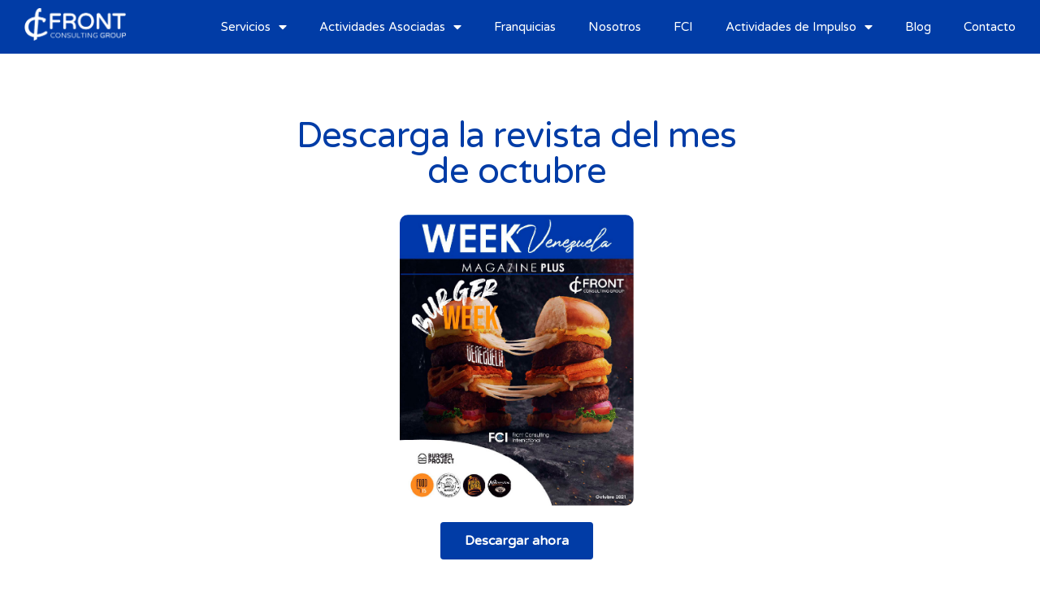

--- FILE ---
content_type: text/html; charset=UTF-8
request_url: https://www.frontconsulting.com/week-venezuela
body_size: 17917
content:
<!DOCTYPE html><html
lang=es><head><meta
charset="UTF-8"><title>Week Venezuela &#8211; Front Consulting Group</title><meta
name='robots' content='max-image-preview:large'><style>img:is([sizes="auto" i], [sizes^="auto," i]){contain-intrinsic-size:3000px 1500px}</style><link
rel=alternate type=application/rss+xml title="Front Consulting Group &raquo; Feed" href=https://www.frontconsulting.com/feed><link
rel=alternate type=application/rss+xml title="Front Consulting Group &raquo; Feed de los comentarios" href=https://www.frontconsulting.com/comments/feed> <script>window._wpemojiSettings={"baseUrl":"https:\/\/s.w.org\/images\/core\/emoji\/16.0.1\/72x72\/","ext":".png","svgUrl":"https:\/\/s.w.org\/images\/core\/emoji\/16.0.1\/svg\/","svgExt":".svg","source":{"concatemoji":"https:\/\/www.frontconsulting.com\/wp-includes\/js\/wp-emoji-release.min.js?ver=6.8.2"}};
/*! This file is auto-generated */
!function(s,n){var o,i,e;function c(e){try{var t={supportTests:e,timestamp:(new Date).valueOf()};sessionStorage.setItem(o,JSON.stringify(t))}catch(e){}}function p(e,t,n){e.clearRect(0,0,e.canvas.width,e.canvas.height),e.fillText(t,0,0);var t=new Uint32Array(e.getImageData(0,0,e.canvas.width,e.canvas.height).data),a=(e.clearRect(0,0,e.canvas.width,e.canvas.height),e.fillText(n,0,0),new Uint32Array(e.getImageData(0,0,e.canvas.width,e.canvas.height).data));return t.every(function(e,t){return e===a[t]})}function u(e,t){e.clearRect(0,0,e.canvas.width,e.canvas.height),e.fillText(t,0,0);for(var n=e.getImageData(16,16,1,1),a=0;a<n.data.length;a++)if(0!==n.data[a])return!1;return!0}function f(e,t,n,a){switch(t){case"flag":return n(e,"\ud83c\udff3\ufe0f\u200d\u26a7\ufe0f","\ud83c\udff3\ufe0f\u200b\u26a7\ufe0f")?!1:!n(e,"\ud83c\udde8\ud83c\uddf6","\ud83c\udde8\u200b\ud83c\uddf6")&&!n(e,"\ud83c\udff4\udb40\udc67\udb40\udc62\udb40\udc65\udb40\udc6e\udb40\udc67\udb40\udc7f","\ud83c\udff4\u200b\udb40\udc67\u200b\udb40\udc62\u200b\udb40\udc65\u200b\udb40\udc6e\u200b\udb40\udc67\u200b\udb40\udc7f");case"emoji":return!a(e,"\ud83e\udedf")}return!1}function g(e,t,n,a){var r="undefined"!=typeof WorkerGlobalScope&&self instanceof WorkerGlobalScope?new OffscreenCanvas(300,150):s.createElement("canvas"),o=r.getContext("2d",{willReadFrequently:!0}),i=(o.textBaseline="top",o.font="600 32px Arial",{});return e.forEach(function(e){i[e]=t(o,e,n,a)}),i}function t(e){var t=s.createElement("script");t.src=e,t.defer=!0,s.head.appendChild(t)}"undefined"!=typeof Promise&&(o="wpEmojiSettingsSupports",i=["flag","emoji"],n.supports={everything:!0,everythingExceptFlag:!0},e=new Promise(function(e){s.addEventListener("DOMContentLoaded",e,{once:!0})}),new Promise(function(t){var n=function(){try{var e=JSON.parse(sessionStorage.getItem(o));if("object"==typeof e&&"number"==typeof e.timestamp&&(new Date).valueOf()<e.timestamp+604800&&"object"==typeof e.supportTests)return e.supportTests}catch(e){}return null}();if(!n){if("undefined"!=typeof Worker&&"undefined"!=typeof OffscreenCanvas&&"undefined"!=typeof URL&&URL.createObjectURL&&"undefined"!=typeof Blob)try{var e="postMessage("+g.toString()+"("+[JSON.stringify(i),f.toString(),p.toString(),u.toString()].join(",")+"));",a=new Blob([e],{type:"text/javascript"}),r=new Worker(URL.createObjectURL(a),{name:"wpTestEmojiSupports"});return void(r.onmessage=function(e){c(n=e.data),r.terminate(),t(n)})}catch(e){}c(n=g(i,f,p,u))}t(n)}).then(function(e){for(var t in e)n.supports[t]=e[t],n.supports.everything=n.supports.everything&&n.supports[t],"flag"!==t&&(n.supports.everythingExceptFlag=n.supports.everythingExceptFlag&&n.supports[t]);n.supports.everythingExceptFlag=n.supports.everythingExceptFlag&&!n.supports.flag,n.DOMReady=!1,n.readyCallback=function(){n.DOMReady=!0}}).then(function(){return e}).then(function(){var e;n.supports.everything||(n.readyCallback(),(e=n.source||{}).concatemoji?t(e.concatemoji):e.wpemoji&&e.twemoji&&(t(e.twemoji),t(e.wpemoji)))}))}((window,document),window._wpemojiSettings);</script> <link
rel=stylesheet id=astra-theme-css-css href='https://www.frontconsulting.com/wp-content/themes/astra/assets/css/minified/main.min.css?ver=3.7.5' media=all><style id=astra-theme-css-inline-css>/*<![CDATA[*/html{font-size:93.75%}a,.page-title{color:var(--ast-global-color-0)}a:hover,a:focus{color:var(--ast-global-color-1)}body,button,input,select,textarea,.ast-button,.ast-custom-button{font-family:-apple-system,BlinkMacSystemFont,Segoe UI,Roboto,Oxygen-Sans,Ubuntu,Cantarell,Helvetica Neue,sans-serif;font-weight:inherit;font-size:15px;font-size:1rem}blockquote{color:var(--ast-global-color-3)}.site-title{font-size:35px;font-size:2.3333333333333rem;display:block}.ast-archive-description .ast-archive-title{font-size:40px;font-size:2.6666666666667rem}.site-header .site-description{font-size:15px;font-size:1rem;display:none}.entry-title{font-size:30px;font-size:2rem}h1,.entry-content
h1{font-size:40px;font-size:2.6666666666667rem}h2,.entry-content
h2{font-size:30px;font-size:2rem}h3,.entry-content
h3{font-size:25px;font-size:1.6666666666667rem}h4,.entry-content
h4{font-size:20px;font-size:1.3333333333333rem}h5,.entry-content
h5{font-size:18px;font-size:1.2rem}h6,.entry-content
h6{font-size:15px;font-size:1rem}.ast-single-post .entry-title,.page-title{font-size:30px;font-size:2rem}::selection{background-color:var(--ast-global-color-0);color:#fff}body,h1,.entry-title a,.entry-content h1,h2,.entry-content h2,h3,.entry-content h3,h4,.entry-content h4,h5,.entry-content h5,h6,.entry-content
h6{color:var(--ast-global-color-3)}.tagcloud a:hover,.tagcloud a:focus,.tagcloud a.current-item{color:#fff;border-color:var(--ast-global-color-0);background-color:var(--ast-global-color-0)}input:focus,input[type="text"]:focus,input[type="email"]:focus,input[type="url"]:focus,input[type="password"]:focus,input[type="reset"]:focus,input[type="search"]:focus,textarea:focus{border-color:var(--ast-global-color-0)}input[type="radio"]:checked,input[type=reset],input[type="checkbox"]:checked,input[type="checkbox"]:hover:checked,input[type="checkbox"]:focus:checked,input[type=range]::-webkit-slider-thumb{border-color:var(--ast-global-color-0);background-color:var(--ast-global-color-0);box-shadow:none}.site-footer a:hover + .post-count,.site-footer a:focus+.post-count{background:var(--ast-global-color-0);border-color:var(--ast-global-color-0)}.single .nav-links .nav-previous,.single .nav-links .nav-next{color:var(--ast-global-color-0)}.entry-meta,.entry-meta
*{line-height:1.45;color:var(--ast-global-color-0)}.entry-meta a:hover,.entry-meta a:hover *,.entry-meta a:focus,.entry-meta a:focus *,.page-links > .page-link,.page-links .page-link:hover,.post-navigation a:hover{color:var(--ast-global-color-1)}#cat option,.secondary .calendar_wrap thead a,.secondary .calendar_wrap thead a:visited{color:var(--ast-global-color-0)}.secondary .calendar_wrap #today,.ast-progress-val
span{background:var(--ast-global-color-0)}.secondary a:hover + .post-count,.secondary a:focus+.post-count{background:var(--ast-global-color-0);border-color:var(--ast-global-color-0)}.calendar_wrap #today>a{color:#fff}.page-links .page-link,.single .post-navigation
a{color:var(--ast-global-color-0)}.ast-archive-title{color:var(--ast-global-color-2)}.widget-title{font-size:21px;font-size:1.4rem;color:var(--ast-global-color-2)}.ast-single-post .entry-content a,.ast-comment-content a:not(.ast-comment-edit-reply-wrap a){text-decoration:underline}.ast-single-post .wp-block-button .wp-block-button__link,.ast-single-post .elementor-button-wrapper .elementor-button,.ast-single-post .entry-content .uagb-tab a,.ast-single-post .entry-content .uagb-ifb-cta a,.ast-single-post .entry-content .wp-block-uagb-buttons a,.ast-single-post .entry-content .uabb-module-content a,.ast-single-post .entry-content .uagb-post-grid a,.ast-single-post .entry-content .uagb-timeline a,.ast-single-post .entry-content .uagb-toc__wrap a,.ast-single-post .entry-content .uagb-taxomony-box a,.ast-single-post .entry-content .woocommerce
a{text-decoration:none}.ast-logo-title-inline .site-logo-img{padding-right:1em}@media (max-width:921px){#ast-desktop-header{display:none}}@media (min-width:921px){#ast-mobile-header{display:none}}.wp-block-buttons.aligncenter{justify-content:center}@media (min-width:1200px){.wp-block-group .has-background{padding:20px}}@media (min-width:1200px){.ast-no-sidebar.ast-separate-container .entry-content .wp-block-group.alignwide,.ast-no-sidebar.ast-separate-container .entry-content .wp-block-cover.alignwide{margin-left:-20px;margin-right:-20px;padding-left:20px;padding-right:20px}.ast-no-sidebar.ast-separate-container .entry-content .wp-block-cover.alignfull,.ast-no-sidebar.ast-separate-container .entry-content .wp-block-group.alignfull{margin-left:-6.67em;margin-right:-6.67em;padding-left:6.67em;padding-right:6.67em}}@media (min-width:1200px){.wp-block-cover-image.alignwide .wp-block-cover__inner-container,.wp-block-cover.alignwide .wp-block-cover__inner-container,.wp-block-cover-image.alignfull .wp-block-cover__inner-container,.wp-block-cover.alignfull .wp-block-cover__inner-container{width:100%}}.ast-plain-container.ast-no-sidebar
#primary{margin-top:0;margin-bottom:0}@media (max-width:921px){.ast-theme-transparent-header #primary,.ast-theme-transparent-header
#secondary{padding:0}}.wp-block-columns{margin-bottom:unset}.wp-block-image.size-full{margin:2rem 0}.wp-block-separator.has-background{padding:0}.wp-block-gallery{margin-bottom:1.6em}.wp-block-group{padding-top:4em;padding-bottom:4em}.wp-block-group__inner-container .wp-block-columns:last-child,.wp-block-group__inner-container :last-child,.wp-block-table
table{margin-bottom:0}.blocks-gallery-grid{width:100%}.wp-block-navigation-link__content{padding:5px
0}.wp-block-group .wp-block-group .has-text-align-center,.wp-block-group .wp-block-column .has-text-align-center{max-width:100%}.has-text-align-center{margin:0
auto}@media (min-width:1200px){.wp-block-cover__inner-container,.alignwide .wp-block-group__inner-container,.alignfull .wp-block-group__inner-container{max-width:1200px;margin:0
auto}.wp-block-group.alignnone,.wp-block-group.aligncenter,.wp-block-group.alignleft,.wp-block-group.alignright,.wp-block-group.alignwide,.wp-block-columns.alignwide{margin:2rem 0 1rem 0}}@media (max-width:1200px){.wp-block-group{padding:3em}.wp-block-group .wp-block-group{padding:1.5em}.wp-block-columns,.wp-block-column{margin:1rem 0}}@media (min-width:921px){.wp-block-columns .wp-block-group{padding:2em}}@media (max-width:544px){.wp-block-cover-image .wp-block-cover__inner-container,.wp-block-cover .wp-block-cover__inner-container{width:unset}.wp-block-cover,.wp-block-cover-image{padding:2em
0}.wp-block-group,.wp-block-cover{padding:2em}.wp-block-media-text__media img,.wp-block-media-text__media
video{width:unset;max-width:100%}.wp-block-media-text.has-background .wp-block-media-text__content{padding:1em}}@media (max-width:921px){.ast-plain-container.ast-no-sidebar
#primary{padding:0}}@media (min-width:544px){.entry-content .wp-block-media-text.has-media-on-the-right .wp-block-media-text__content{padding:0
8% 0 0}.entry-content .wp-block-media-text .wp-block-media-text__content{padding:0
0 0 8%}.ast-plain-container .site-content .entry-content .has-custom-content-position.is-position-bottom-left > *,.ast-plain-container .site-content .entry-content .has-custom-content-position.is-position-bottom-right > *,.ast-plain-container .site-content .entry-content .has-custom-content-position.is-position-top-left > *,.ast-plain-container .site-content .entry-content .has-custom-content-position.is-position-top-right > *,.ast-plain-container .site-content .entry-content .has-custom-content-position.is-position-center-right > *,.ast-plain-container .site-content .entry-content .has-custom-content-position.is-position-center-left>*{margin:0}}@media (max-width:544px){.entry-content .wp-block-media-text .wp-block-media-text__content{padding:8% 0}.wp-block-media-text .wp-block-media-text__media
img{width:auto;max-width:100%}}.wp-block-button.is-style-outline .wp-block-button__link{border-color:var(--ast-global-color-0)}.wp-block-button.is-style-outline>.wp-block-button__link:not(.has-text-color),.wp-block-button.wp-block-button__link.is-style-outline:not(.has-text-color){color:var(--ast-global-color-0)}.wp-block-button.is-style-outline .wp-block-button__link:hover,.wp-block-button.is-style-outline .wp-block-button__link:focus{color:#fff !important;background-color:var(--ast-global-color-1);border-color:var(--ast-global-color-1)}.post-page-numbers.current .page-link,.ast-pagination .page-numbers.current{color:#fff;border-color:var(--ast-global-color-0);background-color:var(--ast-global-color-0);border-radius:2px}@media (min-width:544px){.entry-content>.alignleft{margin-right:20px}.entry-content>.alignright{margin-left:20px}}h1.widget-title{font-weight:inherit}h2.widget-title{font-weight:inherit}h3.widget-title{font-weight:inherit}@media (max-width:921px){.ast-separate-container .ast-article-post,.ast-separate-container .ast-article-single{padding:1.5em 2.14em}.ast-separate-container #primary,.ast-separate-container
#secondary{padding:1.5em 0}#primary,#secondary{padding:1.5em 0;margin:0}.ast-left-sidebar #content>.ast-container{display:flex;flex-direction:column-reverse;width:100%}.ast-author-box
img.avatar{margin:20px
0 0 0}}@media (min-width:922px){.ast-separate-container.ast-right-sidebar #primary,.ast-separate-container.ast-left-sidebar
#primary{border:0}.search-no-results.ast-separate-container
#primary{margin-bottom:4em}}.wp-block-button .wp-block-button__link{color:#fff}.wp-block-button .wp-block-button__link:hover,.wp-block-button .wp-block-button__link:focus{color:#fff;background-color:var(--ast-global-color-1);border-color:var(--ast-global-color-1)}.wp-block-button .wp-block-button__link{border-style:solid;border-color:var(--ast-global-color-0);background-color:var(--ast-global-color-0);color:#fff;font-family:inherit;font-weight:inherit;line-height:1;border-radius:2px}.wp-block-buttons .wp-block-button .wp-block-button__link{padding-top:15px;padding-right:30px;padding-bottom:15px;padding-left:30px}@media (max-width:921px){.wp-block-button .wp-block-button__link{padding-top:14px;padding-right:28px;padding-bottom:14px;padding-left:28px}}@media (max-width:544px){.wp-block-button .wp-block-button__link{padding-top:12px;padding-right:24px;padding-bottom:12px;padding-left:24px}}.menu-toggle,button,.ast-button,.ast-custom-button,.button,input#submit,input[type="button"],input[type="submit"],input[type="reset"],form[CLASS*="wp-block-search__"].wp-block-search .wp-block-search__inside-wrapper .wp-block-search__button{border-style:solid;border-top-width:0;border-right-width:0;border-left-width:0;border-bottom-width:0;color:#fff;border-color:var(--ast-global-color-0);background-color:var(--ast-global-color-0);border-radius:2px;padding-top:15px;padding-right:30px;padding-bottom:15px;padding-left:30px;font-family:inherit;font-weight:inherit;line-height:1}button:focus,.menu-toggle:hover,button:hover,.ast-button:hover,.ast-custom-button:hover .button:hover,.ast-custom-button:hover ,input[type=reset]:hover,input[type=reset]:focus,input#submit:hover,input#submit:focus,input[type="button"]:hover,input[type="button"]:focus,input[type="submit"]:hover,input[type="submit"]:focus,form[CLASS*="wp-block-search__"].wp-block-search .wp-block-search__inside-wrapper .wp-block-search__button:hover,form[CLASS*="wp-block-search__"].wp-block-search .wp-block-search__inside-wrapper .wp-block-search__button:focus{color:#fff;background-color:var(--ast-global-color-1);border-color:var(--ast-global-color-1)}@media (min-width:544px){.ast-container{max-width:100%}}@media (max-width:544px){.ast-separate-container .ast-article-post,.ast-separate-container .ast-article-single,.ast-separate-container .comments-title,.ast-separate-container .ast-archive-description{padding:1.5em 1em}.ast-separate-container #content .ast-container{padding-left:0.54em;padding-right:0.54em}.ast-separate-container .ast-comment-list li.depth-1{padding:1.5em 1em;margin-bottom:1.5em}.ast-separate-container .ast-comment-list
.bypostauthor{padding:.5em}.ast-search-menu-icon.ast-dropdown-active .search-field{width:170px}.menu-toggle,button,.ast-button,.button,input#submit,input[type="button"],input[type="submit"],input[type="reset"]{padding-top:12px;padding-right:24px;padding-bottom:12px;padding-left:24px}}@media (max-width:921px){.menu-toggle,button,.ast-button,.button,input#submit,input[type="button"],input[type="submit"],input[type="reset"]{padding-top:14px;padding-right:28px;padding-bottom:14px;padding-left:28px}.ast-mobile-header-stack .main-header-bar .ast-search-menu-icon{display:inline-block}.ast-header-break-point.ast-header-custom-item-outside .ast-mobile-header-stack .main-header-bar .ast-search-icon{margin:0}.ast-comment-avatar-wrap
img{max-width:2.5em}.ast-separate-container .ast-comment-list li.depth-1{padding:1.5em 2.14em}.ast-separate-container .comment-respond{padding:2em
2.14em}.ast-comment-meta{padding:0
1.8888em 1.3333em}}.ast-no-sidebar.ast-separate-container .entry-content
.alignfull{margin-left:-6.67em;margin-right:-6.67em;width:auto}@media (max-width: 1200px){.ast-no-sidebar.ast-separate-container .entry-content
.alignfull{margin-left:-2.4em;margin-right:-2.4em}}@media (max-width: 768px){.ast-no-sidebar.ast-separate-container .entry-content
.alignfull{margin-left:-2.14em;margin-right:-2.14em}}@media (max-width: 544px){.ast-no-sidebar.ast-separate-container .entry-content
.alignfull{margin-left:-1em;margin-right:-1em}}.ast-no-sidebar.ast-separate-container .entry-content
.alignwide{margin-left:-20px;margin-right:-20px}.ast-no-sidebar.ast-separate-container .entry-content .wp-block-column .alignfull,.ast-no-sidebar.ast-separate-container .entry-content .wp-block-column
.alignwide{margin-left:auto;margin-right:auto;width:100%}@media (max-width:921px){.site-title{display:block}.ast-archive-description .ast-archive-title{font-size:40px}.site-header .site-description{display:none}.entry-title{font-size:30px}h1,.entry-content
h1{font-size:30px}h2,.entry-content
h2{font-size:25px}h3,.entry-content
h3{font-size:20px}.ast-single-post .entry-title,.page-title{font-size:30px}}@media (max-width:544px){.site-title{display:block}.ast-archive-description .ast-archive-title{font-size:40px}.site-header .site-description{display:none}.entry-title{font-size:30px}h1,.entry-content
h1{font-size:30px}h2,.entry-content
h2{font-size:25px}h3,.entry-content
h3{font-size:20px}.ast-single-post .entry-title,.page-title{font-size:30px}}@media (max-width:921px){html{font-size:85.5%}}@media (max-width:544px){html{font-size:85.5%}}@media (min-width:922px){.ast-container{max-width:1240px}}@media (min-width:922px){.site-content .ast-container{display:flex}}@media (max-width:921px){.site-content .ast-container{flex-direction:column}}@media (min-width:922px){.main-header-menu .sub-menu .menu-item.ast-left-align-sub-menu:hover > .sub-menu,.main-header-menu .sub-menu .menu-item.ast-left-align-sub-menu.focus>.sub-menu{margin-left:-0px}}.wp-block-search{margin-bottom:20px}.wp-block-site-tagline{margin-top:20px}form.wp-block-search .wp-block-search__input,.wp-block-search.wp-block-search__button-inside .wp-block-search__inside-wrapper,.wp-block-search.wp-block-search__button-inside .wp-block-search__inside-wrapper{border-color:#eaeaea;background:#fafafa}.wp-block-search.wp-block-search__button-inside .wp-block-search__inside-wrapper .wp-block-search__input:focus,.wp-block-loginout input:focus{outline:thin dotted}.wp-block-loginout input:focus{border-color:transparent}form.wp-block-search .wp-block-search__inside-wrapper .wp-block-search__input{padding:12px}form.wp-block-search .wp-block-search__button
svg{fill:currentColor;width:20px;height:20px}.wp-block-loginout p
label{display:block}.wp-block-loginout p:not(.login-remember):not(.login-submit) input{width:100%}.wp-block-loginout .login-remember
input{width:1.1rem;height:1.1rem;margin:0
5px 4px 0;vertical-align:middle}blockquote{padding:1.2em}:root .has-ast-global-color-0-color{color:var(--ast-global-color-0)}:root .has-ast-global-color-0-background-color{background-color:var(--ast-global-color-0)}:root .wp-block-button .has-ast-global-color-0-color{color:var(--ast-global-color-0)}:root .wp-block-button .has-ast-global-color-0-background-color{background-color:var(--ast-global-color-0)}:root .has-ast-global-color-1-color{color:var(--ast-global-color-1)}:root .has-ast-global-color-1-background-color{background-color:var(--ast-global-color-1)}:root .wp-block-button .has-ast-global-color-1-color{color:var(--ast-global-color-1)}:root .wp-block-button .has-ast-global-color-1-background-color{background-color:var(--ast-global-color-1)}:root .has-ast-global-color-2-color{color:var(--ast-global-color-2)}:root .has-ast-global-color-2-background-color{background-color:var(--ast-global-color-2)}:root .wp-block-button .has-ast-global-color-2-color{color:var(--ast-global-color-2)}:root .wp-block-button .has-ast-global-color-2-background-color{background-color:var(--ast-global-color-2)}:root .has-ast-global-color-3-color{color:var(--ast-global-color-3)}:root .has-ast-global-color-3-background-color{background-color:var(--ast-global-color-3)}:root .wp-block-button .has-ast-global-color-3-color{color:var(--ast-global-color-3)}:root .wp-block-button .has-ast-global-color-3-background-color{background-color:var(--ast-global-color-3)}:root .has-ast-global-color-4-color{color:var(--ast-global-color-4)}:root .has-ast-global-color-4-background-color{background-color:var(--ast-global-color-4)}:root .wp-block-button .has-ast-global-color-4-color{color:var(--ast-global-color-4)}:root .wp-block-button .has-ast-global-color-4-background-color{background-color:var(--ast-global-color-4)}:root .has-ast-global-color-5-color{color:var(--ast-global-color-5)}:root .has-ast-global-color-5-background-color{background-color:var(--ast-global-color-5)}:root .wp-block-button .has-ast-global-color-5-color{color:var(--ast-global-color-5)}:root .wp-block-button .has-ast-global-color-5-background-color{background-color:var(--ast-global-color-5)}:root .has-ast-global-color-6-color{color:var(--ast-global-color-6)}:root .has-ast-global-color-6-background-color{background-color:var(--ast-global-color-6)}:root .wp-block-button .has-ast-global-color-6-color{color:var(--ast-global-color-6)}:root .wp-block-button .has-ast-global-color-6-background-color{background-color:var(--ast-global-color-6)}:root .has-ast-global-color-7-color{color:var(--ast-global-color-7)}:root .has-ast-global-color-7-background-color{background-color:var(--ast-global-color-7)}:root .wp-block-button .has-ast-global-color-7-color{color:var(--ast-global-color-7)}:root .wp-block-button .has-ast-global-color-7-background-color{background-color:var(--ast-global-color-7)}:root .has-ast-global-color-8-color{color:var(--ast-global-color-8)}:root .has-ast-global-color-8-background-color{background-color:var(--ast-global-color-8)}:root .wp-block-button .has-ast-global-color-8-color{color:var(--ast-global-color-8)}:root .wp-block-button .has-ast-global-color-8-background-color{background-color:var(--ast-global-color-8)}:root{--ast-global-color-0:#0170B9;--ast-global-color-1:#3a3a3a;--ast-global-color-2:#3a3a3a;--ast-global-color-3:#4B4F58;--ast-global-color-4:#F5F5F5;--ast-global-color-5:#FFF;--ast-global-color-6:#F2F5F7;--ast-global-color-7:#424242;--ast-global-color-8:#000}.ast-breadcrumbs .trail-browse,.ast-breadcrumbs .trail-items,.ast-breadcrumbs .trail-items
li{display:inline-block;margin:0;padding:0;border:none;background:inherit;text-indent:0}.ast-breadcrumbs .trail-browse{font-size:inherit;font-style:inherit;font-weight:inherit;color:inherit}.ast-breadcrumbs .trail-items{list-style:none}.trail-items li::after{padding:0
0.3em;content:"\00bb"}.trail-items li:last-of-type::after{display:none}h1,.entry-content h1,h2,.entry-content h2,h3,.entry-content h3,h4,.entry-content h4,h5,.entry-content h5,h6,.entry-content
h6{color:var(--ast-global-color-2)}.entry-title
a{color:var(--ast-global-color-2)}@media (max-width:921px){.ast-builder-grid-row-container.ast-builder-grid-row-tablet-3-firstrow .ast-builder-grid-row > *:first-child,.ast-builder-grid-row-container.ast-builder-grid-row-tablet-3-lastrow .ast-builder-grid-row>*:last-child{grid-column:1 / -1}}@media (max-width:544px){.ast-builder-grid-row-container.ast-builder-grid-row-mobile-3-firstrow .ast-builder-grid-row > *:first-child,.ast-builder-grid-row-container.ast-builder-grid-row-mobile-3-lastrow .ast-builder-grid-row>*:last-child{grid-column:1 / -1}}.ast-builder-layout-element[data-section="title_tagline"]{display:flex}@media (max-width:921px){.ast-header-break-point .ast-builder-layout-element[data-section="title_tagline"]{display:flex}}@media (max-width:544px){.ast-header-break-point .ast-builder-layout-element[data-section="title_tagline"]{display:flex}}.ast-builder-menu-1{font-family:inherit;font-weight:inherit}.ast-builder-menu-1 .sub-menu,.ast-builder-menu-1 .inline-on-mobile .sub-menu{border-top-width:2px;border-bottom-width:0;border-right-width:0;border-left-width:0;border-color:var(--ast-global-color-0);border-style:solid;border-radius:0}.ast-builder-menu-1 .main-header-menu > .menu-item > .sub-menu,.ast-builder-menu-1 .main-header-menu>.menu-item>.astra-full-megamenu-wrapper{margin-top:0}.ast-desktop .ast-builder-menu-1 .main-header-menu > .menu-item > .sub-menu:before,.ast-desktop .ast-builder-menu-1 .main-header-menu>.menu-item>.astra-full-megamenu-wrapper:before{height:calc( 0px + 5px )}.ast-desktop .ast-builder-menu-1 .menu-item .sub-menu .menu-link{border-style:none}@media (max-width:921px){.ast-header-break-point .ast-builder-menu-1 .menu-item.menu-item-has-children>.ast-menu-toggle{top:0}.ast-builder-menu-1 .menu-item-has-children>.menu-link:after{content:unset}}@media (max-width:544px){.ast-header-break-point .ast-builder-menu-1 .menu-item.menu-item-has-children>.ast-menu-toggle{top:0}}.ast-builder-menu-1{display:flex}@media (max-width:921px){.ast-header-break-point .ast-builder-menu-1{display:flex}}@media (max-width:544px){.ast-header-break-point .ast-builder-menu-1{display:flex}}.site-below-footer-wrap{padding-top:20px;padding-bottom:20px}.site-below-footer-wrap[data-section="section-below-footer-builder"]{background-color:#eee;;min-height:80px}.site-below-footer-wrap[data-section="section-below-footer-builder"] .ast-builder-grid-row{max-width:1200px;margin-left:auto;margin-right:auto}.site-below-footer-wrap[data-section="section-below-footer-builder"] .ast-builder-grid-row,.site-below-footer-wrap[data-section="section-below-footer-builder"] .site-footer-section{align-items:flex-start}.site-below-footer-wrap[data-section="section-below-footer-builder"].ast-footer-row-inline .site-footer-section{display:flex;margin-bottom:0}.ast-builder-grid-row-full .ast-builder-grid-row{grid-template-columns:1fr}@media (max-width:921px){.site-below-footer-wrap[data-section="section-below-footer-builder"].ast-footer-row-tablet-inline .site-footer-section{display:flex;margin-bottom:0}.site-below-footer-wrap[data-section="section-below-footer-builder"].ast-footer-row-tablet-stack .site-footer-section{display:block;margin-bottom:10px}.ast-builder-grid-row-container.ast-builder-grid-row-tablet-full .ast-builder-grid-row{grid-template-columns:1fr}}@media (max-width:544px){.site-below-footer-wrap[data-section="section-below-footer-builder"].ast-footer-row-mobile-inline .site-footer-section{display:flex;margin-bottom:0}.site-below-footer-wrap[data-section="section-below-footer-builder"].ast-footer-row-mobile-stack .site-footer-section{display:block;margin-bottom:10px}.ast-builder-grid-row-container.ast-builder-grid-row-mobile-full .ast-builder-grid-row{grid-template-columns:1fr}}.site-below-footer-wrap[data-section="section-below-footer-builder"]{display:grid}@media (max-width:921px){.ast-header-break-point .site-below-footer-wrap[data-section="section-below-footer-builder"]{display:grid}}@media (max-width:544px){.ast-header-break-point .site-below-footer-wrap[data-section="section-below-footer-builder"]{display:grid}}.ast-footer-copyright{text-align:center}.ast-footer-copyright{color:var(--ast-global-color-3)}@media (max-width:921px){.ast-footer-copyright{text-align:center}}@media (max-width:544px){.ast-footer-copyright{text-align:center}}.ast-footer-copyright.ast-builder-layout-element{display:flex}@media (max-width:921px){.ast-header-break-point .ast-footer-copyright.ast-builder-layout-element{display:flex}}@media (max-width:544px){.ast-header-break-point .ast-footer-copyright.ast-builder-layout-element{display:flex}}.elementor-widget-heading .elementor-heading-title{margin:0}.elementor-post.elementor-grid-item.hentry{margin-bottom:0}.woocommerce div.product .elementor-element.elementor-products-grid .related.products ul.products li.product,.elementor-element .elementor-wc-products .woocommerce[class*='columns-'] ul.products
li.product{width:auto;margin:0;float:none}.elementor-toc__list-wrapper{margin:0}.ast-left-sidebar .elementor-section.elementor-section-stretched,.ast-right-sidebar .elementor-section.elementor-section-stretched{max-width:100%;left:0 !important}.elementor-template-full-width .ast-container{display:block}@media (max-width:544px){.elementor-element .elementor-wc-products .woocommerce[class*="columns-"] ul.products
li.product{width:auto;margin:0}.elementor-element .woocommerce .woocommerce-result-count{float:none}}.ast-header-break-point .main-header-bar{border-bottom-width:1px}@media (min-width:922px){.main-header-bar{border-bottom-width:1px}}.ast-safari-browser-less-than-11 .main-header-menu .menu-item, .ast-safari-browser-less-than-11 .main-header-bar .ast-masthead-custom-menu-items{display:block}.main-header-menu .menu-item, #astra-footer-menu .menu-item, .main-header-bar .ast-masthead-custom-menu-items{-js-display:flex;display:flex;-webkit-box-pack:center;-webkit-justify-content:center;-moz-box-pack:center;-ms-flex-pack:center;justify-content:center;-webkit-box-orient:vertical;-webkit-box-direction:normal;-webkit-flex-direction:column;-moz-box-orient:vertical;-moz-box-direction:normal;-ms-flex-direction:column;flex-direction:column}.main-header-menu>.menu-item>.menu-link,#astra-footer-menu>.menu-item>.menu-link{height:100%;-webkit-box-align:center;-webkit-align-items:center;-moz-box-align:center;-ms-flex-align:center;align-items:center;-js-display:flex;display:flex}.ast-header-break-point .main-navigation ul .menu-item .menu-link .icon-arrow:first-of-type
svg{top:.2em;margin-top:0px;margin-left:0px;width:.65em;transform:translate(0, -2px) rotateZ(270deg)}.ast-mobile-popup-content .ast-submenu-expanded>.ast-menu-toggle{transform:rotateX(180deg)}.ast-separate-container .blog-layout-1, .ast-separate-container .blog-layout-2, .ast-separate-container .blog-layout-3{background-color:transparent;background-image:none}.ast-separate-container .ast-article-post{background-color:var(--ast-global-color-5);}@media (max-width:921px){.ast-separate-container .ast-article-post{background-color:var(--ast-global-color-5);}}@media (max-width:544px){.ast-separate-container .ast-article-post{background-color:var(--ast-global-color-5);}}.ast-separate-container .ast-article-single:not(.ast-related-post), .ast-separate-container .comments-area .comment-respond,.ast-separate-container .comments-area .ast-comment-list li, .ast-separate-container .ast-woocommerce-container, .ast-separate-container .error-404, .ast-separate-container .no-results, .single.ast-separate-container .ast-author-meta, .ast-separate-container .related-posts-title-wrapper, .ast-separate-container.ast-two-container #secondary .widget,.ast-separate-container .comments-count-wrapper, .ast-box-layout.ast-plain-container .site-content,.ast-padded-layout.ast-plain-container .site-content, .ast-separate-container .comments-area .comments-title{background-color:var(--ast-global-color-5);}@media (max-width:921px){.ast-separate-container .ast-article-single:not(.ast-related-post), .ast-separate-container .comments-area .comment-respond,.ast-separate-container .comments-area .ast-comment-list li, .ast-separate-container .ast-woocommerce-container, .ast-separate-container .error-404, .ast-separate-container .no-results, .single.ast-separate-container .ast-author-meta, .ast-separate-container .related-posts-title-wrapper, .ast-separate-container.ast-two-container #secondary .widget,.ast-separate-container .comments-count-wrapper, .ast-box-layout.ast-plain-container .site-content,.ast-padded-layout.ast-plain-container .site-content, .ast-separate-container .comments-area .comments-title{background-color:var(--ast-global-color-5);}}@media (max-width:544px){.ast-separate-container .ast-article-single:not(.ast-related-post), .ast-separate-container .comments-area .comment-respond,.ast-separate-container .comments-area .ast-comment-list li, .ast-separate-container .ast-woocommerce-container, .ast-separate-container .error-404, .ast-separate-container .no-results, .single.ast-separate-container .ast-author-meta, .ast-separate-container .related-posts-title-wrapper, .ast-separate-container.ast-two-container #secondary .widget,.ast-separate-container .comments-count-wrapper, .ast-box-layout.ast-plain-container .site-content,.ast-padded-layout.ast-plain-container .site-content, .ast-separate-container .comments-area .comments-title{background-color:var(--ast-global-color-5);}}.ast-mobile-header-content>*,.ast-desktop-header-content>*{padding:10px
0;height:auto}.ast-mobile-header-content>*:first-child,.ast-desktop-header-content>*:first-child{padding-top:10px}.ast-mobile-header-content>.ast-builder-menu,.ast-desktop-header-content>.ast-builder-menu{padding-top:0}.ast-mobile-header-content>*:last-child,.ast-desktop-header-content>*:last-child{padding-bottom:0}.ast-mobile-header-content .ast-search-menu-icon.ast-inline-search label,.ast-desktop-header-content .ast-search-menu-icon.ast-inline-search
label{width:100%}.ast-desktop-header-content .main-header-bar-navigation .ast-submenu-expanded>.ast-menu-toggle::before{transform:rotateX(180deg)}#ast-desktop-header .ast-desktop-header-content,.ast-mobile-header-content .ast-search-icon,.ast-desktop-header-content .ast-search-icon,.ast-mobile-header-wrap .ast-mobile-header-content,.ast-main-header-nav-open.ast-popup-nav-open .ast-mobile-header-wrap .ast-mobile-header-content,.ast-main-header-nav-open.ast-popup-nav-open .ast-desktop-header-content{display:none}.ast-main-header-nav-open.ast-header-break-point #ast-desktop-header .ast-desktop-header-content,.ast-main-header-nav-open.ast-header-break-point .ast-mobile-header-wrap .ast-mobile-header-content{display:block}.ast-desktop .ast-desktop-header-content .astra-menu-animation-slide-up > .menu-item > .sub-menu,.ast-desktop .ast-desktop-header-content .astra-menu-animation-slide-up > .menu-item .menu-item > .sub-menu,.ast-desktop .ast-desktop-header-content .astra-menu-animation-slide-down > .menu-item > .sub-menu,.ast-desktop .ast-desktop-header-content .astra-menu-animation-slide-down > .menu-item .menu-item > .sub-menu,.ast-desktop .ast-desktop-header-content .astra-menu-animation-fade > .menu-item > .sub-menu,.ast-desktop .ast-desktop-header-content .astra-menu-animation-fade > .menu-item .menu-item>.sub-menu{opacity:1;visibility:visible}.ast-hfb-header.ast-default-menu-enable.ast-header-break-point .ast-mobile-header-wrap .ast-mobile-header-content .main-header-bar-navigation{width:unset;margin:unset}.ast-mobile-header-content.content-align-flex-end .main-header-bar-navigation .menu-item-has-children > .ast-menu-toggle,.ast-desktop-header-content.content-align-flex-end .main-header-bar-navigation .menu-item-has-children>.ast-menu-toggle{left:calc( 20px - 0.907em)}.ast-mobile-header-content .ast-search-menu-icon,.ast-mobile-header-content .ast-search-menu-icon.slide-search,.ast-desktop-header-content .ast-search-menu-icon,.ast-desktop-header-content .ast-search-menu-icon.slide-search{width:100%;position:relative;display:block;right:auto;transform:none}.ast-mobile-header-content .ast-search-menu-icon.slide-search .search-form,.ast-mobile-header-content .ast-search-menu-icon .search-form,.ast-desktop-header-content .ast-search-menu-icon.slide-search .search-form,.ast-desktop-header-content .ast-search-menu-icon .search-form{right:0;visibility:visible;opacity:1;position:relative;top:auto;transform:none;padding:0;display:block;overflow:hidden}.ast-mobile-header-content .ast-search-menu-icon.ast-inline-search .search-field,.ast-mobile-header-content .ast-search-menu-icon .search-field,.ast-desktop-header-content .ast-search-menu-icon.ast-inline-search .search-field,.ast-desktop-header-content .ast-search-menu-icon .search-field{width:100%;padding-right:5.5em}.ast-mobile-header-content .ast-search-menu-icon .search-submit,.ast-desktop-header-content .ast-search-menu-icon .search-submit{display:block;position:absolute;height:100%;top:0;right:0;padding:0
1em;border-radius:0}.ast-hfb-header.ast-default-menu-enable.ast-header-break-point .ast-mobile-header-wrap .ast-mobile-header-content .main-header-bar-navigation ul .sub-menu .menu-link{padding-left:30px}.ast-hfb-header.ast-default-menu-enable.ast-header-break-point .ast-mobile-header-wrap .ast-mobile-header-content .main-header-bar-navigation .sub-menu .menu-item .menu-item .menu-link{padding-left:40px}.ast-mobile-popup-drawer.active .ast-mobile-popup-inner{background-color:#fff;}.ast-mobile-header-wrap .ast-mobile-header-content,.ast-desktop-header-content{background-color:#fff;}.ast-mobile-popup-content>*,.ast-mobile-header-content>*,.ast-desktop-popup-content>*,.ast-desktop-header-content>*{padding-top:0;padding-bottom:0}.content-align-flex-start .ast-builder-layout-element{justify-content:flex-start}.content-align-flex-start .main-header-menu{text-align:left}.ast-mobile-popup-drawer.active .menu-toggle-close{color:#3a3a3a}.ast-mobile-header-wrap .ast-primary-header-bar,.ast-primary-header-bar .site-primary-header-wrap{min-height:70px}.ast-desktop .ast-primary-header-bar .main-header-menu>.menu-item{line-height:70px}@media (max-width:921px){#masthead .ast-mobile-header-wrap .ast-primary-header-bar,#masthead .ast-mobile-header-wrap .ast-below-header-bar{padding-left:20px;padding-right:20px}}.ast-header-break-point .ast-primary-header-bar{border-bottom-width:1px;border-bottom-color:#eaeaea;border-bottom-style:solid}@media (min-width:922px){.ast-primary-header-bar{border-bottom-width:1px;border-bottom-color:#eaeaea;border-bottom-style:solid}}.ast-primary-header-bar{background-color:#fff;}.ast-primary-header-bar{display:block}@media (max-width:921px){.ast-header-break-point .ast-primary-header-bar{display:grid}}@media (max-width:544px){.ast-header-break-point .ast-primary-header-bar{display:grid}}[data-section="section-header-mobile-trigger"] .ast-button-wrap .ast-mobile-menu-trigger-minimal{color:var(--ast-global-color-0);border:none;background:transparent}[data-section="section-header-mobile-trigger"] .ast-button-wrap .mobile-menu-toggle-icon .ast-mobile-svg{width:20px;height:20px;fill:var(--ast-global-color-0)}[data-section="section-header-mobile-trigger"] .ast-button-wrap .mobile-menu-wrap .mobile-menu{color:var(--ast-global-color-0)}.ast-builder-menu-mobile .main-navigation .menu-item>.menu-link{font-family:inherit;font-weight:inherit}.ast-builder-menu-mobile .main-navigation .menu-item.menu-item-has-children>.ast-menu-toggle{top:0}.ast-builder-menu-mobile .main-navigation .menu-item-has-children>.menu-link:after{content:unset}.ast-hfb-header .ast-builder-menu-mobile .main-header-menu, .ast-hfb-header .ast-builder-menu-mobile .main-navigation .menu-item .menu-link, .ast-hfb-header .ast-builder-menu-mobile .main-navigation .menu-item .sub-menu .menu-link{border-style:none}.ast-builder-menu-mobile .main-navigation .menu-item.menu-item-has-children>.ast-menu-toggle{top:0}@media (max-width:921px){.ast-builder-menu-mobile .main-navigation .menu-item.menu-item-has-children>.ast-menu-toggle{top:0}.ast-builder-menu-mobile .main-navigation .menu-item-has-children>.menu-link:after{content:unset}}@media (max-width:544px){.ast-builder-menu-mobile .main-navigation .menu-item.menu-item-has-children>.ast-menu-toggle{top:0}}.ast-builder-menu-mobile .main-navigation{display:block}@media (max-width:921px){.ast-header-break-point .ast-builder-menu-mobile .main-navigation{display:block}}@media (max-width:544px){.ast-header-break-point .ast-builder-menu-mobile .main-navigation{display:block}}:root{--e-global-color-astglobalcolor0:#0170B9;--e-global-color-astglobalcolor1:#3a3a3a;--e-global-color-astglobalcolor2:#3a3a3a;--e-global-color-astglobalcolor3:#4B4F58;--e-global-color-astglobalcolor4:#F5F5F5;--e-global-color-astglobalcolor5:#FFF;--e-global-color-astglobalcolor6:#F2F5F7;--e-global-color-astglobalcolor7:#424242;--e-global-color-astglobalcolor8:#000}/*]]>*/</style><style id=wp-emoji-styles-inline-css>img.wp-smiley,img.emoji{display:inline !important;border:none !important;box-shadow:none !important;height:1em !important;width:1em !important;margin:0
0.07em !important;vertical-align:-0.1em !important;background:none !important;padding:0
!important}</style><link
rel=stylesheet id=wp-block-library-css href='https://www.frontconsulting.com/wp-includes/css/dist/block-library/style.min.css?ver=6.8.2' media=all><style id=global-styles-inline-css>/*<![CDATA[*/:root{--wp--preset--aspect-ratio--square:1;--wp--preset--aspect-ratio--4-3:4/3;--wp--preset--aspect-ratio--3-4:3/4;--wp--preset--aspect-ratio--3-2:3/2;--wp--preset--aspect-ratio--2-3:2/3;--wp--preset--aspect-ratio--16-9:16/9;--wp--preset--aspect-ratio--9-16:9/16;--wp--preset--color--black:#000;--wp--preset--color--cyan-bluish-gray:#abb8c3;--wp--preset--color--white:#fff;--wp--preset--color--pale-pink:#f78da7;--wp--preset--color--vivid-red:#cf2e2e;--wp--preset--color--luminous-vivid-orange:#ff6900;--wp--preset--color--luminous-vivid-amber:#fcb900;--wp--preset--color--light-green-cyan:#7bdcb5;--wp--preset--color--vivid-green-cyan:#00d084;--wp--preset--color--pale-cyan-blue:#8ed1fc;--wp--preset--color--vivid-cyan-blue:#0693e3;--wp--preset--color--vivid-purple:#9b51e0;--wp--preset--color--ast-global-color-0:var(--ast-global-color-0);--wp--preset--color--ast-global-color-1:var(--ast-global-color-1);--wp--preset--color--ast-global-color-2:var(--ast-global-color-2);--wp--preset--color--ast-global-color-3:var(--ast-global-color-3);--wp--preset--color--ast-global-color-4:var(--ast-global-color-4);--wp--preset--color--ast-global-color-5:var(--ast-global-color-5);--wp--preset--color--ast-global-color-6:var(--ast-global-color-6);--wp--preset--color--ast-global-color-7:var(--ast-global-color-7);--wp--preset--color--ast-global-color-8:var(--ast-global-color-8);--wp--preset--gradient--vivid-cyan-blue-to-vivid-purple:linear-gradient(135deg,rgba(6,147,227,1) 0%,rgb(155,81,224) 100%);--wp--preset--gradient--light-green-cyan-to-vivid-green-cyan:linear-gradient(135deg,rgb(122,220,180) 0%,rgb(0,208,130) 100%);--wp--preset--gradient--luminous-vivid-amber-to-luminous-vivid-orange:linear-gradient(135deg,rgba(252,185,0,1) 0%,rgba(255,105,0,1) 100%);--wp--preset--gradient--luminous-vivid-orange-to-vivid-red:linear-gradient(135deg,rgba(255,105,0,1) 0%,rgb(207,46,46) 100%);--wp--preset--gradient--very-light-gray-to-cyan-bluish-gray:linear-gradient(135deg,rgb(238,238,238) 0%,rgb(169,184,195) 100%);--wp--preset--gradient--cool-to-warm-spectrum:linear-gradient(135deg,rgb(74,234,220) 0%,rgb(151,120,209) 20%,rgb(207,42,186) 40%,rgb(238,44,130) 60%,rgb(251,105,98) 80%,rgb(254,248,76) 100%);--wp--preset--gradient--blush-light-purple:linear-gradient(135deg,rgb(255,206,236) 0%,rgb(152,150,240) 100%);--wp--preset--gradient--blush-bordeaux:linear-gradient(135deg,rgb(254,205,165) 0%,rgb(254,45,45) 50%,rgb(107,0,62) 100%);--wp--preset--gradient--luminous-dusk:linear-gradient(135deg,rgb(255,203,112) 0%,rgb(199,81,192) 50%,rgb(65,88,208) 100%);--wp--preset--gradient--pale-ocean:linear-gradient(135deg,rgb(255,245,203) 0%,rgb(182,227,212) 50%,rgb(51,167,181) 100%);--wp--preset--gradient--electric-grass:linear-gradient(135deg,rgb(202,248,128) 0%,rgb(113,206,126) 100%);--wp--preset--gradient--midnight:linear-gradient(135deg,rgb(2,3,129) 0%,rgb(40,116,252) 100%);--wp--preset--font-size--small:13px;--wp--preset--font-size--medium:20px;--wp--preset--font-size--large:36px;--wp--preset--font-size--x-large:42px;--wp--preset--spacing--20:0.44rem;--wp--preset--spacing--30:0.67rem;--wp--preset--spacing--40:1rem;--wp--preset--spacing--50:1.5rem;--wp--preset--spacing--60:2.25rem;--wp--preset--spacing--70:3.38rem;--wp--preset--spacing--80:5.06rem;--wp--preset--shadow--natural:6px 6px 9px rgba(0, 0, 0, 0.2);--wp--preset--shadow--deep:12px 12px 50px rgba(0, 0, 0, 0.4);--wp--preset--shadow--sharp:6px 6px 0px rgba(0, 0, 0, 0.2);--wp--preset--shadow--outlined:6px 6px 0px -3px rgba(255, 255, 255, 1), 6px 6px rgba(0, 0, 0, 1);--wp--preset--shadow--crisp:6px 6px 0px rgba(0, 0, 0, 1)}:root{--wp--style--global--content-size:var(--ast-content-width-size);--wp--style--global--wide-size:1200px}:where(body){margin:0}.wp-site-blocks>.alignleft{float:left;margin-right:2em}.wp-site-blocks>.alignright{float:right;margin-left:2em}.wp-site-blocks>.aligncenter{justify-content:center;margin-left:auto;margin-right:auto}:where(.is-layout-flex){gap:0.5em}:where(.is-layout-grid){gap:0.5em}.is-layout-flow>.alignleft{float:left;margin-inline-start:0;margin-inline-end:2em}.is-layout-flow>.alignright{float:right;margin-inline-start:2em;margin-inline-end:0}.is-layout-flow>.aligncenter{margin-left:auto !important;margin-right:auto !important}.is-layout-constrained>.alignleft{float:left;margin-inline-start:0;margin-inline-end:2em}.is-layout-constrained>.alignright{float:right;margin-inline-start:2em;margin-inline-end:0}.is-layout-constrained>.aligncenter{margin-left:auto !important;margin-right:auto !important}.is-layout-constrained>:where(:not(.alignleft):not(.alignright):not(.alignfull)){max-width:var(--wp--style--global--content-size);margin-left:auto !important;margin-right:auto !important}.is-layout-constrained>.alignwide{max-width:var(--wp--style--global--wide-size)}body .is-layout-flex{display:flex}.is-layout-flex{flex-wrap:wrap;align-items:center}.is-layout-flex>:is(*,div){margin:0}body .is-layout-grid{display:grid}.is-layout-grid>:is(*,div){margin:0}body{padding-top:0px;padding-right:0px;padding-bottom:0px;padding-left:0px}a:where(:not(.wp-element-button)){text-decoration:underline}:root :where(.wp-element-button,.wp-block-button__link){background-color:#32373c;border-width:0;color:#fff;font-family:inherit;font-size:inherit;line-height:inherit;padding:calc(0.667em + 2px) calc(1.333em + 2px);text-decoration:none}.has-black-color{color:var(--wp--preset--color--black) !important}.has-cyan-bluish-gray-color{color:var(--wp--preset--color--cyan-bluish-gray) !important}.has-white-color{color:var(--wp--preset--color--white) !important}.has-pale-pink-color{color:var(--wp--preset--color--pale-pink) !important}.has-vivid-red-color{color:var(--wp--preset--color--vivid-red) !important}.has-luminous-vivid-orange-color{color:var(--wp--preset--color--luminous-vivid-orange) !important}.has-luminous-vivid-amber-color{color:var(--wp--preset--color--luminous-vivid-amber) !important}.has-light-green-cyan-color{color:var(--wp--preset--color--light-green-cyan) !important}.has-vivid-green-cyan-color{color:var(--wp--preset--color--vivid-green-cyan) !important}.has-pale-cyan-blue-color{color:var(--wp--preset--color--pale-cyan-blue) !important}.has-vivid-cyan-blue-color{color:var(--wp--preset--color--vivid-cyan-blue) !important}.has-vivid-purple-color{color:var(--wp--preset--color--vivid-purple) !important}.has-ast-global-color-0-color{color:var(--wp--preset--color--ast-global-color-0) !important}.has-ast-global-color-1-color{color:var(--wp--preset--color--ast-global-color-1) !important}.has-ast-global-color-2-color{color:var(--wp--preset--color--ast-global-color-2) !important}.has-ast-global-color-3-color{color:var(--wp--preset--color--ast-global-color-3) !important}.has-ast-global-color-4-color{color:var(--wp--preset--color--ast-global-color-4) !important}.has-ast-global-color-5-color{color:var(--wp--preset--color--ast-global-color-5) !important}.has-ast-global-color-6-color{color:var(--wp--preset--color--ast-global-color-6) !important}.has-ast-global-color-7-color{color:var(--wp--preset--color--ast-global-color-7) !important}.has-ast-global-color-8-color{color:var(--wp--preset--color--ast-global-color-8) !important}.has-black-background-color{background-color:var(--wp--preset--color--black) !important}.has-cyan-bluish-gray-background-color{background-color:var(--wp--preset--color--cyan-bluish-gray) !important}.has-white-background-color{background-color:var(--wp--preset--color--white) !important}.has-pale-pink-background-color{background-color:var(--wp--preset--color--pale-pink) !important}.has-vivid-red-background-color{background-color:var(--wp--preset--color--vivid-red) !important}.has-luminous-vivid-orange-background-color{background-color:var(--wp--preset--color--luminous-vivid-orange) !important}.has-luminous-vivid-amber-background-color{background-color:var(--wp--preset--color--luminous-vivid-amber) !important}.has-light-green-cyan-background-color{background-color:var(--wp--preset--color--light-green-cyan) !important}.has-vivid-green-cyan-background-color{background-color:var(--wp--preset--color--vivid-green-cyan) !important}.has-pale-cyan-blue-background-color{background-color:var(--wp--preset--color--pale-cyan-blue) !important}.has-vivid-cyan-blue-background-color{background-color:var(--wp--preset--color--vivid-cyan-blue) !important}.has-vivid-purple-background-color{background-color:var(--wp--preset--color--vivid-purple) !important}.has-ast-global-color-0-background-color{background-color:var(--wp--preset--color--ast-global-color-0) !important}.has-ast-global-color-1-background-color{background-color:var(--wp--preset--color--ast-global-color-1) !important}.has-ast-global-color-2-background-color{background-color:var(--wp--preset--color--ast-global-color-2) !important}.has-ast-global-color-3-background-color{background-color:var(--wp--preset--color--ast-global-color-3) !important}.has-ast-global-color-4-background-color{background-color:var(--wp--preset--color--ast-global-color-4) !important}.has-ast-global-color-5-background-color{background-color:var(--wp--preset--color--ast-global-color-5) !important}.has-ast-global-color-6-background-color{background-color:var(--wp--preset--color--ast-global-color-6) !important}.has-ast-global-color-7-background-color{background-color:var(--wp--preset--color--ast-global-color-7) !important}.has-ast-global-color-8-background-color{background-color:var(--wp--preset--color--ast-global-color-8) !important}.has-black-border-color{border-color:var(--wp--preset--color--black) !important}.has-cyan-bluish-gray-border-color{border-color:var(--wp--preset--color--cyan-bluish-gray) !important}.has-white-border-color{border-color:var(--wp--preset--color--white) !important}.has-pale-pink-border-color{border-color:var(--wp--preset--color--pale-pink) !important}.has-vivid-red-border-color{border-color:var(--wp--preset--color--vivid-red) !important}.has-luminous-vivid-orange-border-color{border-color:var(--wp--preset--color--luminous-vivid-orange) !important}.has-luminous-vivid-amber-border-color{border-color:var(--wp--preset--color--luminous-vivid-amber) !important}.has-light-green-cyan-border-color{border-color:var(--wp--preset--color--light-green-cyan) !important}.has-vivid-green-cyan-border-color{border-color:var(--wp--preset--color--vivid-green-cyan) !important}.has-pale-cyan-blue-border-color{border-color:var(--wp--preset--color--pale-cyan-blue) !important}.has-vivid-cyan-blue-border-color{border-color:var(--wp--preset--color--vivid-cyan-blue) !important}.has-vivid-purple-border-color{border-color:var(--wp--preset--color--vivid-purple) !important}.has-ast-global-color-0-border-color{border-color:var(--wp--preset--color--ast-global-color-0) !important}.has-ast-global-color-1-border-color{border-color:var(--wp--preset--color--ast-global-color-1) !important}.has-ast-global-color-2-border-color{border-color:var(--wp--preset--color--ast-global-color-2) !important}.has-ast-global-color-3-border-color{border-color:var(--wp--preset--color--ast-global-color-3) !important}.has-ast-global-color-4-border-color{border-color:var(--wp--preset--color--ast-global-color-4) !important}.has-ast-global-color-5-border-color{border-color:var(--wp--preset--color--ast-global-color-5) !important}.has-ast-global-color-6-border-color{border-color:var(--wp--preset--color--ast-global-color-6) !important}.has-ast-global-color-7-border-color{border-color:var(--wp--preset--color--ast-global-color-7) !important}.has-ast-global-color-8-border-color{border-color:var(--wp--preset--color--ast-global-color-8) !important}.has-vivid-cyan-blue-to-vivid-purple-gradient-background{background:var(--wp--preset--gradient--vivid-cyan-blue-to-vivid-purple) !important}.has-light-green-cyan-to-vivid-green-cyan-gradient-background{background:var(--wp--preset--gradient--light-green-cyan-to-vivid-green-cyan) !important}.has-luminous-vivid-amber-to-luminous-vivid-orange-gradient-background{background:var(--wp--preset--gradient--luminous-vivid-amber-to-luminous-vivid-orange) !important}.has-luminous-vivid-orange-to-vivid-red-gradient-background{background:var(--wp--preset--gradient--luminous-vivid-orange-to-vivid-red) !important}.has-very-light-gray-to-cyan-bluish-gray-gradient-background{background:var(--wp--preset--gradient--very-light-gray-to-cyan-bluish-gray) !important}.has-cool-to-warm-spectrum-gradient-background{background:var(--wp--preset--gradient--cool-to-warm-spectrum) !important}.has-blush-light-purple-gradient-background{background:var(--wp--preset--gradient--blush-light-purple) !important}.has-blush-bordeaux-gradient-background{background:var(--wp--preset--gradient--blush-bordeaux) !important}.has-luminous-dusk-gradient-background{background:var(--wp--preset--gradient--luminous-dusk) !important}.has-pale-ocean-gradient-background{background:var(--wp--preset--gradient--pale-ocean) !important}.has-electric-grass-gradient-background{background:var(--wp--preset--gradient--electric-grass) !important}.has-midnight-gradient-background{background:var(--wp--preset--gradient--midnight) !important}.has-small-font-size{font-size:var(--wp--preset--font-size--small) !important}.has-medium-font-size{font-size:var(--wp--preset--font-size--medium) !important}.has-large-font-size{font-size:var(--wp--preset--font-size--large) !important}.has-x-large-font-size{font-size:var(--wp--preset--font-size--x-large) !important}:where(.wp-block-post-template.is-layout-flex){gap:1.25em}:where(.wp-block-post-template.is-layout-grid){gap:1.25em}:where(.wp-block-columns.is-layout-flex){gap:2em}:where(.wp-block-columns.is-layout-grid){gap:2em}:root :where(.wp-block-pullquote){font-size:1.5em;line-height:1.6}/*]]>*/</style><link
rel=stylesheet id=dashicons-css href='https://www.frontconsulting.com/wp-includes/css/dashicons.min.css?ver=6.8.2' media=all><link
rel=stylesheet id=elementor-icons-css href='https://www.frontconsulting.com/wp-content/plugins/elementor/assets/lib/eicons/css/elementor-icons.min.css?ver=5.13.0' media=all><link
rel=stylesheet id=elementor-frontend-legacy-css href='https://www.frontconsulting.com/wp-content/plugins/elementor/assets/css/frontend-legacy.min.css?ver=3.4.8' media=all><link
rel=stylesheet id=elementor-frontend-css href='https://www.frontconsulting.com/wp-content/plugins/elementor/assets/css/frontend.min.css?ver=3.4.8' media=all><style id=elementor-frontend-inline-css>@font-face{font-family:eicons;src:url(https://www.frontconsulting.com/wp-content/plugins/elementor/assets/lib/eicons/fonts/eicons.eot?5.10.0);src:url(https://www.frontconsulting.com/wp-content/plugins/elementor/assets/lib/eicons/fonts/eicons.eot?5.10.0#iefix) format("embedded-opentype"),url(https://www.frontconsulting.com/wp-content/plugins/elementor/assets/lib/eicons/fonts/eicons.woff2?5.10.0) format("woff2"),url(https://www.frontconsulting.com/wp-content/plugins/elementor/assets/lib/eicons/fonts/eicons.woff?5.10.0) format("woff"),url(https://www.frontconsulting.com/wp-content/plugins/elementor/assets/lib/eicons/fonts/eicons.ttf?5.10.0) format("truetype"),url(https://www.frontconsulting.com/wp-content/plugins/elementor/assets/lib/eicons/fonts/eicons.svg?5.10.0#eicon) format("svg");font-weight:400;font-style:normal}</style><link
rel=stylesheet id=elementor-post-9448-css href='https://www.frontconsulting.com/wp-content/uploads/elementor/css/post-9448.css?ver=1754925151' media=all><link
rel=stylesheet id=elementor-pro-css href='https://www.frontconsulting.com/wp-content/plugins/elementor-pro/assets/css/frontend.min.css?ver=3.2.1' media=all><link
rel=stylesheet id=elementor-global-css href='https://www.frontconsulting.com/wp-content/uploads/elementor/css/global.css?ver=1754925211' media=all><link
rel=stylesheet id=elementor-post-10686-css href='https://www.frontconsulting.com/wp-content/uploads/elementor/css/post-10686.css?ver=1754937324' media=all><link
rel=stylesheet id=google-fonts-1-css href='https://fonts.googleapis.com/css?family=Roboto%3A100%2C100italic%2C200%2C200italic%2C300%2C300italic%2C400%2C400italic%2C500%2C500italic%2C600%2C600italic%2C700%2C700italic%2C800%2C800italic%2C900%2C900italic%7CRoboto+Slab%3A100%2C100italic%2C200%2C200italic%2C300%2C300italic%2C400%2C400italic%2C500%2C500italic%2C600%2C600italic%2C700%2C700italic%2C800%2C800italic%2C900%2C900italic%7CVarela+Round%3A100%2C100italic%2C200%2C200italic%2C300%2C300italic%2C400%2C400italic%2C500%2C500italic%2C600%2C600italic%2C700%2C700italic%2C800%2C800italic%2C900%2C900italic&#038;display=auto&#038;ver=6.8.2' media=all><link
rel=stylesheet id=elementor-icons-shared-0-css href='https://www.frontconsulting.com/wp-content/plugins/elementor/assets/lib/font-awesome/css/fontawesome.min.css?ver=5.15.3' media=all><link
rel=stylesheet id=elementor-icons-fa-solid-css href='https://www.frontconsulting.com/wp-content/plugins/elementor/assets/lib/font-awesome/css/solid.min.css?ver=5.15.3' media=all><link
rel=stylesheet id=elementor-icons-fa-brands-css href='https://www.frontconsulting.com/wp-content/plugins/elementor/assets/lib/font-awesome/css/brands.min.css?ver=5.15.3' media=all>
<!--[if IE]> <script src="https://www.frontconsulting.com/wp-content/themes/astra/assets/js/minified/flexibility.min.js?ver=3.7.5" id=astra-flexibility-js></script> <script id=astra-flexibility-js-after>flexibility(document.documentElement);</script> <![endif]--> <script src="https://www.frontconsulting.com/wp-includes/js/jquery/jquery.min.js?ver=3.7.1" id=jquery-core-js></script> <script src="https://www.frontconsulting.com/wp-includes/js/jquery/jquery-migrate.min.js?ver=3.4.1" id=jquery-migrate-js></script> <link
rel=https://api.w.org/ href=https://www.frontconsulting.com/wp-json/ ><link
rel=alternate title=JSON type=application/json href=https://www.frontconsulting.com/wp-json/wp/v2/pages/10686><link
rel=EditURI type=application/rsd+xml title=RSD href=https://www.frontconsulting.com/xmlrpc.php?rsd><meta
name="generator" content="WordPress 6.8.2"><link
rel=canonical href=https://www.frontconsulting.com/week-venezuela><link
rel=shortlink href='https://www.frontconsulting.com/?p=10686'><link
rel=alternate title="oEmbed (JSON)" type=application/json+oembed href="https://www.frontconsulting.com/wp-json/oembed/1.0/embed?url=https%3A%2F%2Fwww.frontconsulting.com%2Fweek-venezuela"><link
rel=alternate title="oEmbed (XML)" type=text/xml+oembed href="https://www.frontconsulting.com/wp-json/oembed/1.0/embed?url=https%3A%2F%2Fwww.frontconsulting.com%2Fweek-venezuela&#038;format=xml"> <script>(function(url){if(/(?:Chrome\/26\.0\.1410\.63 Safari\/537\.31|WordfenceTestMonBot)/.test(navigator.userAgent)){return;}
var addEvent=function(evt,handler){if(window.addEventListener){document.addEventListener(evt,handler,false);}else if(window.attachEvent){document.attachEvent('on'+evt,handler);}};var removeEvent=function(evt,handler){if(window.removeEventListener){document.removeEventListener(evt,handler,false);}else if(window.detachEvent){document.detachEvent('on'+evt,handler);}};var evts='contextmenu dblclick drag dragend dragenter dragleave dragover dragstart drop keydown keypress keyup mousedown mousemove mouseout mouseover mouseup mousewheel scroll'.split(' ');var logHuman=function(){if(window.wfLogHumanRan){return;}
window.wfLogHumanRan=true;var wfscr=document.createElement('script');wfscr.type='text/javascript';wfscr.async=true;wfscr.src=url+'&r='+Math.random();(document.getElementsByTagName('head')[0]||document.getElementsByTagName('body')[0]).appendChild(wfscr);for(var i=0;i<evts.length;i++){removeEvent(evts[i],logHuman);}};for(var i=0;i<evts.length;i++){addEvent(evts[i],logHuman);}})('//www.frontconsulting.com/?wordfence_lh=1&hid=00CA9907F8F6F91A18219771EF5CB7D4');</script><link
rel=icon href=https://www.frontconsulting.com/wp-content/uploads/2017/08/cropped-FAVICON-front-32x32.png sizes=32x32><link
rel=icon href=https://www.frontconsulting.com/wp-content/uploads/2017/08/cropped-FAVICON-front-192x192.png sizes=192x192><link
rel=apple-touch-icon href=https://www.frontconsulting.com/wp-content/uploads/2017/08/cropped-FAVICON-front-180x180.png><meta
name="msapplication-TileImage" content="https://www.frontconsulting.com/wp-content/uploads/2017/08/cropped-FAVICON-front-270x270.png"><style></style><meta
name="viewport" content="width=device-width, initial-scale=1.0, viewport-fit=cover"></head><body
data-rsssl=1 class="wp-singular page-template page-template-elementor_canvas page page-id-10686 wp-theme-astra group-blog ast-single-post ast-inherit-site-logo-transparent ast-hfb-header ast-desktop ast-plain-container ast-no-sidebar astra-3.7.5 elementor-default elementor-template-canvas elementor-kit-9448 elementor-page elementor-page-10686"><div
data-elementor-type=wp-page data-elementor-id=10686 class="elementor elementor-10686" data-elementor-settings=[]><div
class=elementor-inner><div
class=elementor-section-wrap><section
class="elementor-section elementor-top-section elementor-element elementor-element-4e0fdef elementor-section-full_width elementor-hidden-tablet elementor-hidden-mobile elementor-section-height-default elementor-section-height-default" data-id=4e0fdef data-element_type=section data-settings={&quot;background_background&quot;:&quot;classic&quot;}><div
class="elementor-container elementor-column-gap-default"><div
class=elementor-row><div
class="elementor-column elementor-col-50 elementor-top-column elementor-element elementor-element-5e1ea4f8" data-id=5e1ea4f8 data-element_type=column><div
class="elementor-column-wrap elementor-element-populated"><div
class=elementor-widget-wrap><div
class="elementor-element elementor-element-cb6d789 elementor-widget elementor-widget-image" data-id=cb6d789 data-element_type=widget data-widget_type=image.default><div
class=elementor-widget-container><div
class=elementor-image>
<a
href=https://frontconsulting.com>
<img
fetchpriority=high decoding=async width=1024 height=329 src=https://www.frontconsulting.com/wp-content/uploads/2021/10/Logo-1024x329.png class="attachment-large size-large" alt srcset="https://www.frontconsulting.com/wp-content/uploads/2021/10/Logo-1024x329.png 1024w, https://www.frontconsulting.com/wp-content/uploads/2021/10/Logo-300x96.png 300w, https://www.frontconsulting.com/wp-content/uploads/2021/10/Logo-768x247.png 768w, https://www.frontconsulting.com/wp-content/uploads/2021/10/Logo.png 1080w" sizes="(max-width: 1024px) 100vw, 1024px">		</a></div></div></div></div></div></div><div
class="elementor-column elementor-col-50 elementor-top-column elementor-element elementor-element-7cc08933" data-id=7cc08933 data-element_type=column><div
class="elementor-column-wrap elementor-element-populated"><div
class=elementor-widget-wrap><div
class="elementor-element elementor-element-7b4892b5 elementor-nav-menu__align-right elementor-nav-menu--indicator-classic elementor-nav-menu--dropdown-tablet elementor-nav-menu__text-align-aside elementor-nav-menu--toggle elementor-nav-menu--burger elementor-widget elementor-widget-nav-menu" data-id=7b4892b5 data-element_type=widget data-settings={&quot;layout&quot;:&quot;horizontal&quot;,&quot;toggle&quot;:&quot;burger&quot;} data-widget_type=nav-menu.default><div
class=elementor-widget-container><nav
role=navigation class="elementor-nav-menu--main elementor-nav-menu__container elementor-nav-menu--layout-horizontal e--pointer-none"><ul
id=menu-1-7b4892b5 class=elementor-nav-menu><li
class="rojo menu-item menu-item-type-custom menu-item-object-custom menu-item-has-children menu-item-6692"><a
class="elementor-item menu-link">Servicios<span
role=presentation class=dropdown-menu-toggle tabindex=0 ></span></a><ul
class="sub-menu elementor-nav-menu--dropdown">
<li
class="menu-item menu-item-type-post_type menu-item-object-page menu-item-has-children menu-item-7266"><a
href=https://www.frontconsulting.com/franquicias-redes-negocios class="elementor-sub-item menu-link">Franquicias y Redes de Negocios<span
role=presentation class=dropdown-menu-toggle tabindex=0 ></span></a><ul
class="sub-menu elementor-nav-menu--dropdown">
<li
class="menu-item menu-item-type-post_type menu-item-object-page menu-item-has-children menu-item-7016"><a
href=https://www.frontconsulting.com/conversion-de-negocios-en-franquicias class="elementor-sub-item menu-link">Conversión de Negocios en Franquicias<span
role=presentation class=dropdown-menu-toggle tabindex=0 ></span></a><ul
class="sub-menu elementor-nav-menu--dropdown">
<li
class="menu-item menu-item-type-post_type menu-item-object-page menu-item-7265"><a
href=https://www.frontconsulting.com/politicas-franquiciabilidad-esquemas-asociativos class="elementor-sub-item menu-link">Políticas de Franquiciabilidad y Esquemas Asociativos</a></li>
<li
class="menu-item menu-item-type-post_type menu-item-object-page menu-item-7264"><a
href=https://www.frontconsulting.com/escenarios-financieros class="elementor-sub-item menu-link">Escenarios Financieros</a></li>
<li
class="menu-item menu-item-type-post_type menu-item-object-page menu-item-7263"><a
href=https://www.frontconsulting.com/instrumentos-de-comercializacion class="elementor-sub-item menu-link">Instrumentos de Comercialización</a></li>
<li
class="menu-item menu-item-type-post_type menu-item-object-page menu-item-7262"><a
href=https://www.frontconsulting.com/manuales-operacion-franquicias class="elementor-sub-item menu-link">Manuales de Operación para Franquicias</a></li>
<li
class="menu-item menu-item-type-post_type menu-item-object-page menu-item-7261"><a
href=https://www.frontconsulting.com/marco-juridico class="elementor-sub-item menu-link">Marco Jurídico</a></li></ul>
</li>
<li
class="menu-item menu-item-type-custom menu-item-object-custom menu-item-has-children menu-item-11131"><a
href=# class="elementor-sub-item elementor-item-anchor menu-link">Comercialización<span
role=presentation class=dropdown-menu-toggle tabindex=0 ></span></a><ul
class="sub-menu elementor-nav-menu--dropdown">
<li
class="menu-item menu-item-type-custom menu-item-object-custom menu-item-11132"><a
class="elementor-sub-item menu-link">Asesoría para la Expansión Nacional e Internacional de Franquicias</a></li>
<li
class="menu-item menu-item-type-custom menu-item-object-custom menu-item-11133"><a
class="elementor-sub-item menu-link">Comercialización de Franquicias</a></li>
<li
class="menu-item menu-item-type-custom menu-item-object-custom menu-item-11134"><a
class="elementor-sub-item menu-link">Comercialización de Negocios en Marcha</a></li></ul>
</li>
<li
class="menu-item menu-item-type-custom menu-item-object-custom menu-item-11135"><a
class="elementor-sub-item menu-link">Asesoría Legal Corporativa</a></li>
<li
class="menu-item menu-item-type-custom menu-item-object-custom menu-item-11136"><a
class="elementor-sub-item menu-link">Manuales Operativos</a></li></ul>
</li>
<li
class="menu-item menu-item-type-post_type menu-item-object-page menu-item-has-children menu-item-7198"><a
href=https://www.frontconsulting.com/centros-comerciales-e-inmuebles class="elementor-sub-item menu-link">Centros Comerciales e Inmuebles<span
role=presentation class=dropdown-menu-toggle tabindex=0 ></span></a><ul
class="sub-menu elementor-nav-menu--dropdown">
<li
class="menu-item menu-item-type-custom menu-item-object-custom menu-item-7929"><a
class="elementor-sub-item menu-link">Centros Comerciales</a></li>
<li
class="menu-item menu-item-type-post_type menu-item-object-page menu-item-7042"><a
href=https://www.frontconsulting.com/estudios-de-mercado class="elementor-sub-item menu-link">Estudios de Mercado</a></li>
<li
class="menu-item menu-item-type-custom menu-item-object-custom menu-item-11129"><a
class="elementor-sub-item menu-link">Asesoría Legal y Técnica para la Construcción</a></li>
<li
class="menu-item menu-item-type-custom menu-item-object-custom menu-item-11130"><a
class="elementor-sub-item menu-link">Desarrollo del Tenant Mix</a></li>
<li
class="menu-item menu-item-type-post_type menu-item-object-page menu-item-8126"><a
href=https://www.frontconsulting.com/comercializacion-centros-comerciales class="elementor-sub-item menu-link">Comercialización de Centros Comerciales</a></li>
<li
class="menu-item menu-item-type-post_type menu-item-object-page menu-item-7298"><a
href=https://www.frontconsulting.com/compra-venta-inmuebles class="elementor-sub-item menu-link">Compra y Venta de Inmuebles</a></li></ul>
</li></ul>
</li>
<li
class="menu-item menu-item-type-custom menu-item-object-custom menu-item-has-children menu-item-8221"><a
class="elementor-item menu-link">Actividades Asociadas<span
role=presentation class=dropdown-menu-toggle tabindex=0 ></span></a><ul
class="sub-menu elementor-nav-menu--dropdown">
<li
class="menu-item menu-item-type-post_type menu-item-object-page menu-item-7202"><a
href=https://www.frontconsulting.com/propiedad-intelectual class="elementor-sub-item menu-link">Propiedad Intelectual</a></li>
<li
class="menu-item menu-item-type-post_type menu-item-object-page menu-item-7203"><a
href=https://www.frontconsulting.com/servicios-juridicos class="elementor-sub-item menu-link">Servicios Jurídicos</a></li>
<li
class="menu-item menu-item-type-post_type menu-item-object-page menu-item-7343"><a
href=https://www.frontconsulting.com/valoracion-empresas-negocios class="elementor-sub-item menu-link">Valoración de Empresas y Negocios</a></li>
<li
class="menu-item menu-item-type-post_type menu-item-object-page menu-item-7331"><a
href=https://www.frontconsulting.com/alianzas-profesionales class="elementor-sub-item menu-link">Alianzas Profesionales</a></li></ul>
</li>
<li
class="menu-item menu-item-type-post_type menu-item-object-page menu-item-11173"><a
href=https://www.frontconsulting.com/franquicias class="elementor-item menu-link">Franquicias</a></li>
<li
class="menu-item menu-item-type-post_type menu-item-object-page menu-item-9691"><a
href=https://www.frontconsulting.com/nosotros class="elementor-item menu-link">Nosotros</a></li>
<li
class="menu-item menu-item-type-post_type menu-item-object-page menu-item-8241"><a
href=https://www.frontconsulting.com/front-consulting-international-fci class="elementor-item menu-link">FCI</a></li>
<li
class="menu-item menu-item-type-custom menu-item-object-custom menu-item-has-children menu-item-8034"><a
href=# class="elementor-item elementor-item-anchor menu-link">Actividades de Impulso<span
role=presentation class=dropdown-menu-toggle tabindex=0 ></span></a><ul
class="sub-menu elementor-nav-menu--dropdown">
<li
class="menu-item menu-item-type-post_type menu-item-object-page menu-item-7411"><a
href=https://www.frontconsulting.com/eventos-conferencias-nacionales-e-internacionales class="elementor-sub-item menu-link">Eventos y Conferencias</a></li>
<li
class="menu-item menu-item-type-post_type menu-item-object-page menu-item-7410"><a
href=https://www.frontconsulting.com/publicaciones class="elementor-sub-item menu-link">Publicaciones</a></li>
<li
class="menu-item menu-item-type-post_type menu-item-object-page menu-item-7409"><a
href=https://www.frontconsulting.com/programas-academicos class="elementor-sub-item menu-link">Programas Académicos</a></li></ul>
</li>
<li
class="menu-item menu-item-type-post_type menu-item-object-page menu-item-9655"><a
href=https://www.frontconsulting.com/blog-2 class="elementor-item menu-link">Blog</a></li>
<li
class="menu-item menu-item-type-post_type menu-item-object-page menu-item-7441"><a
href=https://www.frontconsulting.com/contacto class="elementor-item menu-link">Contacto</a></li></ul></nav><div
class=elementor-menu-toggle role=button tabindex=0 aria-label="Menu Toggle" aria-expanded=false>
<i
class=eicon-menu-bar aria-hidden=true></i>
<span
class=elementor-screen-only>Menu</span></div><nav
class="elementor-nav-menu--dropdown elementor-nav-menu__container" role=navigation aria-hidden=true><ul
id=menu-2-7b4892b5 class=elementor-nav-menu><li
class="rojo menu-item menu-item-type-custom menu-item-object-custom menu-item-has-children menu-item-6692"><a
class="elementor-item menu-link">Servicios<span
role=presentation class=dropdown-menu-toggle tabindex=0 ></span></a><ul
class="sub-menu elementor-nav-menu--dropdown">
<li
class="menu-item menu-item-type-post_type menu-item-object-page menu-item-has-children menu-item-7266"><a
href=https://www.frontconsulting.com/franquicias-redes-negocios class="elementor-sub-item menu-link">Franquicias y Redes de Negocios<span
role=presentation class=dropdown-menu-toggle tabindex=0 ></span></a><ul
class="sub-menu elementor-nav-menu--dropdown">
<li
class="menu-item menu-item-type-post_type menu-item-object-page menu-item-has-children menu-item-7016"><a
href=https://www.frontconsulting.com/conversion-de-negocios-en-franquicias class="elementor-sub-item menu-link">Conversión de Negocios en Franquicias<span
role=presentation class=dropdown-menu-toggle tabindex=0 ></span></a><ul
class="sub-menu elementor-nav-menu--dropdown">
<li
class="menu-item menu-item-type-post_type menu-item-object-page menu-item-7265"><a
href=https://www.frontconsulting.com/politicas-franquiciabilidad-esquemas-asociativos class="elementor-sub-item menu-link">Políticas de Franquiciabilidad y Esquemas Asociativos</a></li>
<li
class="menu-item menu-item-type-post_type menu-item-object-page menu-item-7264"><a
href=https://www.frontconsulting.com/escenarios-financieros class="elementor-sub-item menu-link">Escenarios Financieros</a></li>
<li
class="menu-item menu-item-type-post_type menu-item-object-page menu-item-7263"><a
href=https://www.frontconsulting.com/instrumentos-de-comercializacion class="elementor-sub-item menu-link">Instrumentos de Comercialización</a></li>
<li
class="menu-item menu-item-type-post_type menu-item-object-page menu-item-7262"><a
href=https://www.frontconsulting.com/manuales-operacion-franquicias class="elementor-sub-item menu-link">Manuales de Operación para Franquicias</a></li>
<li
class="menu-item menu-item-type-post_type menu-item-object-page menu-item-7261"><a
href=https://www.frontconsulting.com/marco-juridico class="elementor-sub-item menu-link">Marco Jurídico</a></li></ul>
</li>
<li
class="menu-item menu-item-type-custom menu-item-object-custom menu-item-has-children menu-item-11131"><a
href=# class="elementor-sub-item elementor-item-anchor menu-link">Comercialización<span
role=presentation class=dropdown-menu-toggle tabindex=0 ></span></a><ul
class="sub-menu elementor-nav-menu--dropdown">
<li
class="menu-item menu-item-type-custom menu-item-object-custom menu-item-11132"><a
class="elementor-sub-item menu-link">Asesoría para la Expansión Nacional e Internacional de Franquicias</a></li>
<li
class="menu-item menu-item-type-custom menu-item-object-custom menu-item-11133"><a
class="elementor-sub-item menu-link">Comercialización de Franquicias</a></li>
<li
class="menu-item menu-item-type-custom menu-item-object-custom menu-item-11134"><a
class="elementor-sub-item menu-link">Comercialización de Negocios en Marcha</a></li></ul>
</li>
<li
class="menu-item menu-item-type-custom menu-item-object-custom menu-item-11135"><a
class="elementor-sub-item menu-link">Asesoría Legal Corporativa</a></li>
<li
class="menu-item menu-item-type-custom menu-item-object-custom menu-item-11136"><a
class="elementor-sub-item menu-link">Manuales Operativos</a></li></ul>
</li>
<li
class="menu-item menu-item-type-post_type menu-item-object-page menu-item-has-children menu-item-7198"><a
href=https://www.frontconsulting.com/centros-comerciales-e-inmuebles class="elementor-sub-item menu-link">Centros Comerciales e Inmuebles<span
role=presentation class=dropdown-menu-toggle tabindex=0 ></span></a><ul
class="sub-menu elementor-nav-menu--dropdown">
<li
class="menu-item menu-item-type-custom menu-item-object-custom menu-item-7929"><a
class="elementor-sub-item menu-link">Centros Comerciales</a></li>
<li
class="menu-item menu-item-type-post_type menu-item-object-page menu-item-7042"><a
href=https://www.frontconsulting.com/estudios-de-mercado class="elementor-sub-item menu-link">Estudios de Mercado</a></li>
<li
class="menu-item menu-item-type-custom menu-item-object-custom menu-item-11129"><a
class="elementor-sub-item menu-link">Asesoría Legal y Técnica para la Construcción</a></li>
<li
class="menu-item menu-item-type-custom menu-item-object-custom menu-item-11130"><a
class="elementor-sub-item menu-link">Desarrollo del Tenant Mix</a></li>
<li
class="menu-item menu-item-type-post_type menu-item-object-page menu-item-8126"><a
href=https://www.frontconsulting.com/comercializacion-centros-comerciales class="elementor-sub-item menu-link">Comercialización de Centros Comerciales</a></li>
<li
class="menu-item menu-item-type-post_type menu-item-object-page menu-item-7298"><a
href=https://www.frontconsulting.com/compra-venta-inmuebles class="elementor-sub-item menu-link">Compra y Venta de Inmuebles</a></li></ul>
</li></ul>
</li>
<li
class="menu-item menu-item-type-custom menu-item-object-custom menu-item-has-children menu-item-8221"><a
class="elementor-item menu-link">Actividades Asociadas<span
role=presentation class=dropdown-menu-toggle tabindex=0 ></span></a><ul
class="sub-menu elementor-nav-menu--dropdown">
<li
class="menu-item menu-item-type-post_type menu-item-object-page menu-item-7202"><a
href=https://www.frontconsulting.com/propiedad-intelectual class="elementor-sub-item menu-link">Propiedad Intelectual</a></li>
<li
class="menu-item menu-item-type-post_type menu-item-object-page menu-item-7203"><a
href=https://www.frontconsulting.com/servicios-juridicos class="elementor-sub-item menu-link">Servicios Jurídicos</a></li>
<li
class="menu-item menu-item-type-post_type menu-item-object-page menu-item-7343"><a
href=https://www.frontconsulting.com/valoracion-empresas-negocios class="elementor-sub-item menu-link">Valoración de Empresas y Negocios</a></li>
<li
class="menu-item menu-item-type-post_type menu-item-object-page menu-item-7331"><a
href=https://www.frontconsulting.com/alianzas-profesionales class="elementor-sub-item menu-link">Alianzas Profesionales</a></li></ul>
</li>
<li
class="menu-item menu-item-type-post_type menu-item-object-page menu-item-11173"><a
href=https://www.frontconsulting.com/franquicias class="elementor-item menu-link">Franquicias</a></li>
<li
class="menu-item menu-item-type-post_type menu-item-object-page menu-item-9691"><a
href=https://www.frontconsulting.com/nosotros class="elementor-item menu-link">Nosotros</a></li>
<li
class="menu-item menu-item-type-post_type menu-item-object-page menu-item-8241"><a
href=https://www.frontconsulting.com/front-consulting-international-fci class="elementor-item menu-link">FCI</a></li>
<li
class="menu-item menu-item-type-custom menu-item-object-custom menu-item-has-children menu-item-8034"><a
href=# class="elementor-item elementor-item-anchor menu-link">Actividades de Impulso<span
role=presentation class=dropdown-menu-toggle tabindex=0 ></span></a><ul
class="sub-menu elementor-nav-menu--dropdown">
<li
class="menu-item menu-item-type-post_type menu-item-object-page menu-item-7411"><a
href=https://www.frontconsulting.com/eventos-conferencias-nacionales-e-internacionales class="elementor-sub-item menu-link">Eventos y Conferencias</a></li>
<li
class="menu-item menu-item-type-post_type menu-item-object-page menu-item-7410"><a
href=https://www.frontconsulting.com/publicaciones class="elementor-sub-item menu-link">Publicaciones</a></li>
<li
class="menu-item menu-item-type-post_type menu-item-object-page menu-item-7409"><a
href=https://www.frontconsulting.com/programas-academicos class="elementor-sub-item menu-link">Programas Académicos</a></li></ul>
</li>
<li
class="menu-item menu-item-type-post_type menu-item-object-page menu-item-9655"><a
href=https://www.frontconsulting.com/blog-2 class="elementor-item menu-link">Blog</a></li>
<li
class="menu-item menu-item-type-post_type menu-item-object-page menu-item-7441"><a
href=https://www.frontconsulting.com/contacto class="elementor-item menu-link">Contacto</a></li></ul></nav></div></div></div></div></div></div></div></section><section
class="elementor-section elementor-top-section elementor-element elementor-element-b3c3c7 elementor-hidden-desktop elementor-section-boxed elementor-section-height-default elementor-section-height-default" data-id=b3c3c7 data-element_type=section data-settings={&quot;background_background&quot;:&quot;classic&quot;}><div
class="elementor-container elementor-column-gap-default"><div
class=elementor-row><div
class="elementor-column elementor-col-33 elementor-top-column elementor-element elementor-element-7c5125c5" data-id=7c5125c5 data-element_type=column><div
class="elementor-column-wrap elementor-element-populated"><div
class=elementor-widget-wrap><div
class="elementor-element elementor-element-45aae0c3 elementor-view-default elementor-widget elementor-widget-icon" data-id=45aae0c3 data-element_type=widget data-widget_type=icon.default><div
class=elementor-widget-container><div
class=elementor-icon-wrapper>
<a
class=elementor-icon href=#elementor-action%3Aaction%3Dpopup%3Aopen%26settings%3DeyJpZCI6Ijk1MDkiLCJ0b2dnbGUiOmZhbHNlfQ%3D%3D>
<i
aria-hidden=true class="fas fa-bars"></i>		</a></div></div></div></div></div></div><div
class="elementor-column elementor-col-33 elementor-top-column elementor-element elementor-element-1879119e" data-id=1879119e data-element_type=column><div
class="elementor-column-wrap elementor-element-populated"><div
class=elementor-widget-wrap><div
class="elementor-element elementor-element-590c3023 elementor-widget elementor-widget-image" data-id=590c3023 data-element_type=widget data-widget_type=image.default><div
class=elementor-widget-container><div
class=elementor-image>
<a
href=https://frontconsulting.com>
<img
fetchpriority=high decoding=async width=1024 height=329 src=https://www.frontconsulting.com/wp-content/uploads/2021/10/Logo-1024x329.png class="attachment-large size-large" alt srcset="https://www.frontconsulting.com/wp-content/uploads/2021/10/Logo-1024x329.png 1024w, https://www.frontconsulting.com/wp-content/uploads/2021/10/Logo-300x96.png 300w, https://www.frontconsulting.com/wp-content/uploads/2021/10/Logo-768x247.png 768w, https://www.frontconsulting.com/wp-content/uploads/2021/10/Logo.png 1080w" sizes="(max-width: 1024px) 100vw, 1024px">		</a></div></div></div></div></div></div><div
class="elementor-column elementor-col-33 elementor-top-column elementor-element elementor-element-70f8b3f7" data-id=70f8b3f7 data-element_type=column><div
class=elementor-column-wrap><div
class=elementor-widget-wrap></div></div></div></div></div></section><section
class="elementor-section elementor-top-section elementor-element elementor-element-e505beb elementor-section-boxed elementor-section-height-default elementor-section-height-default" data-id=e505beb data-element_type=section><div
class="elementor-container elementor-column-gap-default"><div
class=elementor-row><div
class="elementor-column elementor-col-33 elementor-top-column elementor-element elementor-element-62ec923" data-id=62ec923 data-element_type=column><div
class=elementor-column-wrap><div
class=elementor-widget-wrap></div></div></div><div
class="elementor-column elementor-col-33 elementor-top-column elementor-element elementor-element-a8c68e5" data-id=a8c68e5 data-element_type=column><div
class="elementor-column-wrap elementor-element-populated"><div
class=elementor-widget-wrap><div
class="elementor-element elementor-element-81e8994 elementor-widget elementor-widget-spacer" data-id=81e8994 data-element_type=widget data-widget_type=spacer.default><div
class=elementor-widget-container><div
class=elementor-spacer><div
class=elementor-spacer-inner></div></div></div></div><div
class="elementor-element elementor-element-b2de40b elementor-widget__width-auto elementor-widget elementor-widget-heading" data-id=b2de40b data-element_type=widget data-widget_type=heading.default><div
class=elementor-widget-container><h1 class="elementor-heading-title elementor-size-default">Descarga la revista del mes de octubre</h1></div></div><div
class="elementor-element elementor-element-ebd91ac elementor-widget elementor-widget-image" data-id=ebd91ac data-element_type=widget data-widget_type=image.default><div
class=elementor-widget-container><div
class=elementor-image>
<a
href=https://frontconsulting.com/wp-content/uploads/2021/10/Week-Venezuela_compressed.pdf>
<img
decoding=async width=695 height=865 src=https://www.frontconsulting.com/wp-content/uploads/2021/10/Week-Venezuela_compressed.jpg class="attachment-large size-large" alt srcset="https://www.frontconsulting.com/wp-content/uploads/2021/10/Week-Venezuela_compressed.jpg 695w, https://www.frontconsulting.com/wp-content/uploads/2021/10/Week-Venezuela_compressed-241x300.jpg 241w" sizes="(max-width: 695px) 100vw, 695px">		</a></div></div></div><div
class="elementor-element elementor-element-7975724 elementor-align-center elementor-widget elementor-widget-button" data-id=7975724 data-element_type=widget data-widget_type=button.default><div
class=elementor-widget-container><div
class=elementor-button-wrapper>
<a
href=https://frontconsulting.com/wp-content/uploads/2021/10/Week-Venezuela_compressed.pdf class="elementor-button-link elementor-button elementor-size-md" role=button>
<span
class=elementor-button-content-wrapper>
<span
class=elementor-button-text>Descargar ahora</span>
</span>
</a></div></div></div><div
class="elementor-element elementor-element-12d323b elementor-widget elementor-widget-spacer" data-id=12d323b data-element_type=widget data-widget_type=spacer.default><div
class=elementor-widget-container><div
class=elementor-spacer><div
class=elementor-spacer-inner></div></div></div></div></div></div></div><div
class="elementor-column elementor-col-33 elementor-top-column elementor-element elementor-element-fc0393e" data-id=fc0393e data-element_type=column><div
class=elementor-column-wrap><div
class=elementor-widget-wrap></div></div></div></div></div></section><section
class="elementor-section elementor-top-section elementor-element elementor-element-e3989f5 elementor-section-boxed elementor-section-height-default elementor-section-height-default" data-id=e3989f5 data-element_type=section><div
class="elementor-container elementor-column-gap-default"><div
class=elementor-row><div
class="elementor-column elementor-col-100 elementor-top-column elementor-element elementor-element-74b5c4f" data-id=74b5c4f data-element_type=column><div
class=elementor-column-wrap><div
class=elementor-widget-wrap></div></div></div></div></div></section><section
class="elementor-section elementor-top-section elementor-element elementor-element-26fe12b5 elementor-section-full_width elementor-section-height-default elementor-section-height-default" data-id=26fe12b5 data-element_type=section data-settings={&quot;background_background&quot;:&quot;classic&quot;}><div
class="elementor-container elementor-column-gap-default"><div
class=elementor-row><div
class="elementor-column elementor-col-100 elementor-top-column elementor-element elementor-element-625532e" data-id=625532e data-element_type=column><div
class="elementor-column-wrap elementor-element-populated"><div
class=elementor-widget-wrap><section
class="elementor-section elementor-inner-section elementor-element elementor-element-6ac02ef elementor-section-full_width elementor-section-height-default elementor-section-height-default" data-id=6ac02ef data-element_type=section><div
class="elementor-container elementor-column-gap-default"><div
class=elementor-row><div
class="elementor-column elementor-col-25 elementor-inner-column elementor-element elementor-element-3eb7b01c" data-id=3eb7b01c data-element_type=column><div
class="elementor-column-wrap elementor-element-populated"><div
class=elementor-widget-wrap><div
class="elementor-element elementor-element-1ccf02c2 elementor-widget elementor-widget-heading" data-id=1ccf02c2 data-element_type=widget data-widget_type=heading.default><div
class=elementor-widget-container><h4 class="elementor-heading-title elementor-size-default"><b>FRONT CONSULTING</b></h4></div></div><div
class="elementor-element elementor-element-ea503a7 elementor-icon-list--layout-traditional elementor-list-item-link-full_width elementor-widget elementor-widget-icon-list" data-id=ea503a7 data-element_type=widget data-widget_type=icon-list.default><div
class=elementor-widget-container><ul
class=elementor-icon-list-items>
<li
class=elementor-icon-list-item>
<a
href=https://frontconsulting.com/nosotros><span
class=elementor-icon-list-text>Sobre nosotros</span>
</a>
</li>
<li
class=elementor-icon-list-item>
<a
href=https://frontconsulting.com/front-consulting-international-fci><span
class=elementor-icon-list-text>Front Consulting International</span>
</a>
</li>
<li
class=elementor-icon-list-item>
<span
class=elementor-icon-list-text>(+58) 212-9750080​</span>
</li>
<li
class=elementor-icon-list-item>
<span
class=elementor-icon-list-text>Centro Empresarial Torre Humboldt, Avenida Rio Caura, Piso 9, Oficina 09-06, Prados del Este, Caracas 1080, Venezuela.</span>
</li>
<li
class=elementor-icon-list-item>
<a
href=https://frontconsulting.com/contacto><span
class=elementor-icon-list-text>Contacto</span>
</a>
</li></ul></div></div></div></div></div><div
class="elementor-column elementor-col-25 elementor-inner-column elementor-element elementor-element-665fddf1" data-id=665fddf1 data-element_type=column><div
class="elementor-column-wrap elementor-element-populated"><div
class=elementor-widget-wrap><div
class="elementor-element elementor-element-5cf3b140 elementor-widget elementor-widget-heading" data-id=5cf3b140 data-element_type=widget data-widget_type=heading.default><div
class=elementor-widget-container><h4 class="elementor-heading-title elementor-size-default"><b>SERVICIOS</b></h4></div></div><div
class="elementor-element elementor-element-3bdcf263 elementor-icon-list--layout-traditional elementor-list-item-link-full_width elementor-widget elementor-widget-icon-list" data-id=3bdcf263 data-element_type=widget data-widget_type=icon-list.default><div
class=elementor-widget-container><ul
class=elementor-icon-list-items>
<li
class=elementor-icon-list-item>
<a
href=https://frontconsulting.com/franquicias><span
class=elementor-icon-list-text>Catálogo de franquicias</span>
</a>
</li>
<li
class=elementor-icon-list-item>
<a
href=https://frontconsulting.com/franquicias-redes-negocios><span
class=elementor-icon-list-text>Franquicias y redes de negocios</span>
</a>
</li>
<li
class=elementor-icon-list-item>
<a
href=https://frontconsulting.com/centros-comerciales-e-inmuebles><span
class=elementor-icon-list-text>Centros comerciales</span>
</a>
</li></ul></div></div></div></div></div><div
class="elementor-column elementor-col-25 elementor-inner-column elementor-element elementor-element-2a8519b0" data-id=2a8519b0 data-element_type=column><div
class="elementor-column-wrap elementor-element-populated"><div
class=elementor-widget-wrap><div
class="elementor-element elementor-element-7d59fd3 elementor-widget elementor-widget-heading" data-id=7d59fd3 data-element_type=widget data-widget_type=heading.default><div
class=elementor-widget-container><h4 class="elementor-heading-title elementor-size-default"><b>ACTIVIDADES ASOCIADAS</b></h4></div></div><div
class="elementor-element elementor-element-2d6b36ed elementor-icon-list--layout-traditional elementor-list-item-link-full_width elementor-widget elementor-widget-icon-list" data-id=2d6b36ed data-element_type=widget data-widget_type=icon-list.default><div
class=elementor-widget-container><ul
class=elementor-icon-list-items>
<li
class=elementor-icon-list-item>
<a
href=https://frontconsulting.com/propiedad-intelectual><span
class=elementor-icon-list-text>Propiedad intelectual</span>
</a>
</li>
<li
class=elementor-icon-list-item>
<a
href=https://frontconsulting.com/servicios-juridicos><span
class=elementor-icon-list-text>Servicios jurídicos</span>
</a>
</li>
<li
class=elementor-icon-list-item>
<a
href=https://frontconsulting.com/valoracion-empresas-negocios><span
class=elementor-icon-list-text>Valoración de empresas y negocios</span>
</a>
</li>
<li
class=elementor-icon-list-item>
<a
href=https://frontconsulting.com/alianzas-profesionales><span
class=elementor-icon-list-text>Alianzas profesionales</span>
</a>
</li></ul></div></div></div></div></div><div
class="elementor-column elementor-col-25 elementor-inner-column elementor-element elementor-element-eb2a34d" data-id=eb2a34d data-element_type=column><div
class="elementor-column-wrap elementor-element-populated"><div
class=elementor-widget-wrap><div
class="elementor-element elementor-element-169709f5 elementor-widget elementor-widget-heading" data-id=169709f5 data-element_type=widget data-widget_type=heading.default><div
class=elementor-widget-container><h4 class="elementor-heading-title elementor-size-default"><b>COMUNIDAD</b></h4></div></div><div
class="elementor-element elementor-element-1e801c7e elementor-icon-list--layout-traditional elementor-list-item-link-full_width elementor-widget elementor-widget-icon-list" data-id=1e801c7e data-element_type=widget data-widget_type=icon-list.default><div
class=elementor-widget-container><ul
class=elementor-icon-list-items>
<li
class=elementor-icon-list-item>
<a
href=https://frontconsulting.com/revistas-digitales><span
class=elementor-icon-list-text>Revistas digitales</span>
</a>
</li>
<li
class=elementor-icon-list-item>
<a
href=https://frontconsulting.com/eventos-conferencias-nacionales-e-internacionales><span
class=elementor-icon-list-text>Eventos y conferencias</span>
</a>
</li>
<li
class=elementor-icon-list-item>
<a
href=https://frontconsulting.com/publicaciones><span
class=elementor-icon-list-text>Publicaciones</span>
</a>
</li>
<li
class=elementor-icon-list-item>
<a
href=https://frontconsulting.com/programas-academicos><span
class=elementor-icon-list-text>Programas académicos</span>
</a>
</li>
<li
class=elementor-icon-list-item>
<a
href=https://frontconsulting.com/levantamiento-actualizacion-las-estadisticas-las-franquicias-venezuela><span
class=elementor-icon-list-text>Estadísticas de franquicias de vzla</span>
</a>
</li>
<li
class=elementor-icon-list-item>
<a
href=https://frontconsulting.com/representaciones-gremiales><span
class=elementor-icon-list-text>Representaciones gremiales</span>
</a>
</li>
<li
class=elementor-icon-list-item>
<a
href=https://frontconsulting.com/blog-2><span
class=elementor-icon-list-text>Blog</span>
</a>
</li></ul></div></div></div></div></div></div></div></section><div
class="elementor-element elementor-element-3e8226a5 elementor-widget-divider--view-line elementor-widget elementor-widget-divider" data-id=3e8226a5 data-element_type=widget data-widget_type=divider.default><div
class=elementor-widget-container><div
class=elementor-divider>
<span
class=elementor-divider-separator>
</span></div></div></div><section
class="elementor-section elementor-inner-section elementor-element elementor-element-52075b42 elementor-section-full_width elementor-section-height-min-height elementor-section-height-default" data-id=52075b42 data-element_type=section><div
class="elementor-container elementor-column-gap-default"><div
class=elementor-row><div
class="elementor-column elementor-col-25 elementor-inner-column elementor-element elementor-element-291892" data-id=291892 data-element_type=column><div
class="elementor-column-wrap elementor-element-populated"><div
class=elementor-widget-wrap><div
class="elementor-element elementor-element-259ec451 elementor-widget elementor-widget-heading" data-id=259ec451 data-element_type=widget data-widget_type=heading.default><div
class=elementor-widget-container><h4 class="elementor-heading-title elementor-size-default">© 2021 Front Consulting Group</h4></div></div></div></div></div><div
class="elementor-column elementor-col-25 elementor-inner-column elementor-element elementor-element-240539cd" data-id=240539cd data-element_type=column><div
class=elementor-column-wrap><div
class=elementor-widget-wrap></div></div></div><div
class="elementor-column elementor-col-25 elementor-inner-column elementor-element elementor-element-45d54593" data-id=45d54593 data-element_type=column><div
class=elementor-column-wrap><div
class=elementor-widget-wrap></div></div></div><div
class="elementor-column elementor-col-25 elementor-inner-column elementor-element elementor-element-bee0215" data-id=bee0215 data-element_type=column><div
class="elementor-column-wrap elementor-element-populated"><div
class=elementor-widget-wrap><div
class="elementor-element elementor-element-6f4556c6 elementor-shape-circle e-grid-align-right e-grid-align-mobile-left elementor-grid-0 elementor-widget elementor-widget-social-icons" data-id=6f4556c6 data-element_type=widget data-widget_type=social-icons.default><div
class=elementor-widget-container><div
class="elementor-social-icons-wrapper elementor-grid">
<span
class=elementor-grid-item>
<a
class="elementor-icon elementor-social-icon elementor-social-icon-instagram elementor-repeater-item-6aa6562" href=https://www.instagram.com/frontconsulting/ target=_blank>
<span
class=elementor-screen-only>Instagram</span>
<i
class="fab fa-instagram"></i>		</a>
</span>
<span
class=elementor-grid-item>
<a
class="elementor-icon elementor-social-icon elementor-social-icon-facebook elementor-repeater-item-41dcab8" href=https://www.facebook.com/FrontConsultingVenezuela target=_blank>
<span
class=elementor-screen-only>Facebook</span>
<i
class="fab fa-facebook"></i>		</a>
</span>
<span
class=elementor-grid-item>
<a
class="elementor-icon elementor-social-icon elementor-social-icon-twitter elementor-repeater-item-3c264c6" href=https://twitter.com/frontconsulting target=_blank>
<span
class=elementor-screen-only>Twitter</span>
<i
class="fab fa-twitter"></i>		</a>
</span></div></div></div></div></div></div></div></div></section></div></div></div></div></div></section></div></div></div> <script type=speculationrules>{"prefetch":[{"source":"document","where":{"and":[{"href_matches":"\/*"},{"not":{"href_matches":["\/wp-*.php","\/wp-admin\/*","\/wp-content\/uploads\/*","\/wp-content\/*","\/wp-content\/plugins\/*","\/wp-content\/themes\/astra\/*","\/*\\?(.+)"]}},{"not":{"selector_matches":"a[rel~=\"nofollow\"]"}},{"not":{"selector_matches":".no-prefetch, .no-prefetch a"}}]},"eagerness":"conservative"}]}</script> <div
data-elementor-type=popup data-elementor-id=9509 class="elementor elementor-9509 elementor-location-popup" data-elementor-settings={&quot;prevent_scroll&quot;:&quot;yes&quot;,&quot;entrance_animation&quot;:&quot;slideInDown&quot;,&quot;exit_animation&quot;:&quot;slideInDown&quot;,&quot;entrance_animation_duration&quot;:{&quot;unit&quot;:&quot;px&quot;,&quot;size&quot;:0.2,&quot;sizes&quot;:[]},&quot;timing&quot;:[]}><div
class=elementor-section-wrap><section
class="elementor-section elementor-top-section elementor-element elementor-element-774db60 elementor-section-height-min-height elementor-section-items-top elementor-section-boxed elementor-section-height-default" data-id=774db60 data-element_type=section><div
class="elementor-container elementor-column-gap-default"><div
class=elementor-row><div
class="elementor-column elementor-col-100 elementor-top-column elementor-element elementor-element-f5dbf1f" data-id=f5dbf1f data-element_type=column><div
class="elementor-column-wrap elementor-element-populated"><div
class=elementor-widget-wrap><div
class="elementor-element elementor-element-9f7f4a1 elementor-widget elementor-widget-accordion" data-id=9f7f4a1 data-element_type=widget data-widget_type=accordion.default><div
class=elementor-widget-container><div
class=elementor-accordion role=tablist><div
class=elementor-accordion-item><div
id=elementor-tab-title-1671 class=elementor-tab-title data-tab=1 role=tab aria-controls=elementor-tab-content-1671 aria-expanded=false>
<span
class="elementor-accordion-icon elementor-accordion-icon-left" aria-hidden=true>
<span
class=elementor-accordion-icon-closed><i
class="fas fa-chevron-down"></i></span>
<span
class=elementor-accordion-icon-opened><i
class="fas fa-chevron-up"></i></span>
</span>
<a
class=elementor-accordion-title href>Servicios</a></div><div
id=elementor-tab-content-1671 class="elementor-tab-content elementor-clearfix" data-tab=1 role=tabpanel aria-labelledby=elementor-tab-title-1671><p><a
href=https://frontconsulting.com/franquicias-redes-negocios>Franquicias y Redes de Negocios</a></p><p><a
href=https://frontconsulting.com/centros-comerciales-e-inmuebles>Centros Comerciales e Inmuebles</a></p></div></div><div
class=elementor-accordion-item><div
id=elementor-tab-title-1672 class=elementor-tab-title data-tab=2 role=tab aria-controls=elementor-tab-content-1672 aria-expanded=false>
<span
class="elementor-accordion-icon elementor-accordion-icon-left" aria-hidden=true>
<span
class=elementor-accordion-icon-closed><i
class="fas fa-chevron-down"></i></span>
<span
class=elementor-accordion-icon-opened><i
class="fas fa-chevron-up"></i></span>
</span>
<a
class=elementor-accordion-title href>Actividades Asociadas</a></div><div
id=elementor-tab-content-1672 class="elementor-tab-content elementor-clearfix" data-tab=2 role=tabpanel aria-labelledby=elementor-tab-title-1672><p><a
href=https://frontconsulting.com/propiedad-intelectual>Propiedad Intelectual</a></p><p><a
href=https://frontconsulting.com/servicios-juridicos>Servicios Jurídicos</a></p><p><a
href=https://frontconsulting.com/valoracion-empresas-negocios>Valoración y Empresas de Negocios</a></p><p><a
href=https://frontconsulting.com/alianzas-profesionales>Alianzas Profesionales</a></p></div></div><div
class=elementor-accordion-item><div
id=elementor-tab-title-1673 class=elementor-tab-title data-tab=3 role=tab aria-controls=elementor-tab-content-1673 aria-expanded=false>
<span
class="elementor-accordion-icon elementor-accordion-icon-left" aria-hidden=true>
<span
class=elementor-accordion-icon-closed><i
class="fas fa-chevron-down"></i></span>
<span
class=elementor-accordion-icon-opened><i
class="fas fa-chevron-up"></i></span>
</span>
<a
class=elementor-accordion-title href>Franquicias</a></div><div
id=elementor-tab-content-1673 class="elementor-tab-content elementor-clearfix" data-tab=3 role=tabpanel aria-labelledby=elementor-tab-title-1673></div></div><div
class=elementor-accordion-item><div
id=elementor-tab-title-1674 class=elementor-tab-title data-tab=4 role=tab aria-controls=elementor-tab-content-1674 aria-expanded=false>
<span
class="elementor-accordion-icon elementor-accordion-icon-left" aria-hidden=true>
<span
class=elementor-accordion-icon-closed><i
class="fas fa-chevron-down"></i></span>
<span
class=elementor-accordion-icon-opened><i
class="fas fa-chevron-up"></i></span>
</span>
<a
class=elementor-accordion-title href>Nosotros</a></div><div
id=elementor-tab-content-1674 class="elementor-tab-content elementor-clearfix" data-tab=4 role=tabpanel aria-labelledby=elementor-tab-title-1674><p><a
href=https://frontconsulting.com/nosotros>Front Consulting</a></p><p><a
href=https://frontconsulting.com/front-consulting-international-fci>Front Consulting International &#8211; FCI</a></p></div></div><div
class=elementor-accordion-item><div
id=elementor-tab-title-1675 class=elementor-tab-title data-tab=5 role=tab aria-controls=elementor-tab-content-1675 aria-expanded=false>
<span
class="elementor-accordion-icon elementor-accordion-icon-left" aria-hidden=true>
<span
class=elementor-accordion-icon-closed><i
class="fas fa-chevron-down"></i></span>
<span
class=elementor-accordion-icon-opened><i
class="fas fa-chevron-up"></i></span>
</span>
<a
class=elementor-accordion-title href>Actividades de Impulso</a></div><div
id=elementor-tab-content-1675 class="elementor-tab-content elementor-clearfix" data-tab=5 role=tabpanel aria-labelledby=elementor-tab-title-1675><p><a
href=https://frontconsulting.com/eventos-conferencias-nacionales-e-internacionales>Eventos y Conferencias</a></p><p><a
href=https://frontconsulting.com/publicaciones>Publicaciones</a></p><p><a
href=https://frontconsulting.com/programas-academicos>Programas Académicos</a></p><p><a
href=https://frontconsulting.com/representaciones-gremiales>Representaciones Gremiales</a></p></div></div><div
class=elementor-accordion-item><div
id=elementor-tab-title-1676 class=elementor-tab-title data-tab=6 role=tab aria-controls=elementor-tab-content-1676 aria-expanded=false>
<span
class="elementor-accordion-icon elementor-accordion-icon-left" aria-hidden=true>
<span
class=elementor-accordion-icon-closed><i
class="fas fa-chevron-down"></i></span>
<span
class=elementor-accordion-icon-opened><i
class="fas fa-chevron-up"></i></span>
</span>
<a
class=elementor-accordion-title href>Blog</a></div><div
id=elementor-tab-content-1676 class="elementor-tab-content elementor-clearfix" data-tab=6 role=tabpanel aria-labelledby=elementor-tab-title-1676><p><a
href=https://frontconsulting.com/blog-2>Artículos</a></p></div></div><div
class=elementor-accordion-item><div
id=elementor-tab-title-1677 class=elementor-tab-title data-tab=7 role=tab aria-controls=elementor-tab-content-1677 aria-expanded=false>
<span
class="elementor-accordion-icon elementor-accordion-icon-left" aria-hidden=true>
<span
class=elementor-accordion-icon-closed><i
class="fas fa-chevron-down"></i></span>
<span
class=elementor-accordion-icon-opened><i
class="fas fa-chevron-up"></i></span>
</span>
<a
class=elementor-accordion-title href>Contacto</a></div><div
id=elementor-tab-content-1677 class="elementor-tab-content elementor-clearfix" data-tab=7 role=tabpanel aria-labelledby=elementor-tab-title-1677><p><a
href=https://frontconsulting.com/contacto>Contáctanos</a></p></div></div></div></div></div><div
class="elementor-element elementor-element-067d303 elementor-shape-circle e-grid-align-left elementor-grid-0 elementor-widget elementor-widget-social-icons" data-id=067d303 data-element_type=widget data-widget_type=social-icons.default><div
class=elementor-widget-container><div
class="elementor-social-icons-wrapper elementor-grid">
<span
class=elementor-grid-item>
<a
class="elementor-icon elementor-social-icon elementor-social-icon-instagram elementor-animation-grow elementor-repeater-item-f255cd5" href=https://www.instagram.com/frontconsulting/ target=_blank>
<span
class=elementor-screen-only>Instagram</span>
<i
class="fab fa-instagram"></i>		</a>
</span>
<span
class=elementor-grid-item>
<a
class="elementor-icon elementor-social-icon elementor-social-icon-facebook elementor-animation-grow elementor-repeater-item-bb105f8" href=https://www.facebook.com/FrontConsultingVenezuela target=_blank>
<span
class=elementor-screen-only>Facebook</span>
<i
class="fab fa-facebook"></i>		</a>
</span>
<span
class=elementor-grid-item>
<a
class="elementor-icon elementor-social-icon elementor-social-icon-twitter elementor-animation-grow elementor-repeater-item-e5cee6d" href=https://twitter.com/frontconsulting target=_blank>
<span
class=elementor-screen-only>Twitter</span>
<i
class="fab fa-twitter"></i>		</a>
</span></div></div></div></div></div></div></div></div></section></div></div><link
rel=stylesheet id=elementor-post-9509-css href='https://www.frontconsulting.com/wp-content/uploads/elementor/css/post-9509.css?ver=1754925153' media=all><link
rel=stylesheet id=e-animations-css href='https://www.frontconsulting.com/wp-content/plugins/elementor/assets/lib/animations/animations.min.css?ver=3.4.8' media=all><link
rel=stylesheet id=google-fonts-2-css href='https://fonts.googleapis.com/css?family=Raleway%3A100%2C100italic%2C200%2C200italic%2C300%2C300italic%2C400%2C400italic%2C500%2C500italic%2C600%2C600italic%2C700%2C700italic%2C800%2C800italic%2C900%2C900italic&#038;display=auto&#038;ver=6.8.2' media=all> <script id=astra-theme-js-js-extra>var astra={"break_point":"921","isRtl":""};</script> <script src="https://www.frontconsulting.com/wp-content/themes/astra/assets/js/minified/frontend.min.js?ver=3.7.5" id=astra-theme-js-js></script> <script src="https://www.frontconsulting.com/wp-includes/js/hoverIntent.min.js?ver=1.10.2" id=hoverIntent-js></script> <script src="https://www.frontconsulting.com/wp-content/plugins/megamenu/js/maxmegamenu.js?ver=3.4.1" id=megamenu-js></script> <script src="https://www.frontconsulting.com/wp-content/plugins/elementor-pro/assets/lib/smartmenus/jquery.smartmenus.min.js?ver=1.0.1" id=smartmenus-js></script> <script src="https://www.frontconsulting.com/wp-content/plugins/elementor-pro/assets/js/webpack-pro.runtime.min.js?ver=3.2.1" id=elementor-pro-webpack-runtime-js></script> <script src="https://www.frontconsulting.com/wp-content/plugins/elementor/assets/js/webpack.runtime.min.js?ver=3.4.8" id=elementor-webpack-runtime-js></script> <script src="https://www.frontconsulting.com/wp-content/plugins/elementor/assets/js/frontend-modules.min.js?ver=3.4.8" id=elementor-frontend-modules-js></script> <script src="https://www.frontconsulting.com/wp-content/plugins/elementor-pro/assets/lib/sticky/jquery.sticky.min.js?ver=3.2.1" id=elementor-sticky-js></script> <script id=elementor-pro-frontend-js-before>var ElementorProFrontendConfig={"ajaxurl":"https:\/\/www.frontconsulting.com\/wp-admin\/admin-ajax.php","nonce":"550b4cec74","urls":{"assets":"https:\/\/www.frontconsulting.com\/wp-content\/plugins\/elementor-pro\/assets\/"},"i18n":{"toc_no_headings_found":"No headings were found on this page."},"shareButtonsNetworks":{"facebook":{"title":"Facebook","has_counter":true},"twitter":{"title":"Twitter"},"google":{"title":"Google+","has_counter":true},"linkedin":{"title":"LinkedIn","has_counter":true},"pinterest":{"title":"Pinterest","has_counter":true},"reddit":{"title":"Reddit","has_counter":true},"vk":{"title":"VK","has_counter":true},"odnoklassniki":{"title":"OK","has_counter":true},"tumblr":{"title":"Tumblr"},"digg":{"title":"Digg"},"skype":{"title":"Skype"},"stumbleupon":{"title":"StumbleUpon","has_counter":true},"mix":{"title":"Mix"},"telegram":{"title":"Telegram"},"pocket":{"title":"Pocket","has_counter":true},"xing":{"title":"XING","has_counter":true},"whatsapp":{"title":"WhatsApp"},"email":{"title":"Email"},"print":{"title":"Print"}},"facebook_sdk":{"lang":"es_ES","app_id":""},"lottie":{"defaultAnimationUrl":"https:\/\/www.frontconsulting.com\/wp-content\/plugins\/elementor-pro\/modules\/lottie\/assets\/animations\/default.json"}};</script> <script src="https://www.frontconsulting.com/wp-content/plugins/elementor-pro/assets/js/frontend.min.js?ver=3.2.1" id=elementor-pro-frontend-js></script> <script src="https://www.frontconsulting.com/wp-content/plugins/elementor/assets/lib/waypoints/waypoints.min.js?ver=4.0.2" id=elementor-waypoints-js></script> <script src="https://www.frontconsulting.com/wp-includes/js/jquery/ui/core.min.js?ver=1.13.3" id=jquery-ui-core-js></script> <script src="https://www.frontconsulting.com/wp-content/plugins/elementor/assets/lib/swiper/swiper.min.js?ver=5.3.6" id=swiper-js></script> <script src="https://www.frontconsulting.com/wp-content/plugins/elementor/assets/lib/share-link/share-link.min.js?ver=3.4.8" id=share-link-js></script> <script src="https://www.frontconsulting.com/wp-content/plugins/elementor/assets/lib/dialog/dialog.min.js?ver=4.8.1" id=elementor-dialog-js></script> <script id=elementor-frontend-js-before>var elementorFrontendConfig={"environmentMode":{"edit":false,"wpPreview":false,"isScriptDebug":false},"i18n":{"shareOnFacebook":"Share on Facebook","shareOnTwitter":"Share on Twitter","pinIt":"Pin it","download":"Download","downloadImage":"Download image","fullscreen":"Fullscreen","zoom":"Zoom","share":"Share","playVideo":"Play Video","previous":"Previous","next":"Next","close":"Close"},"is_rtl":false,"breakpoints":{"xs":0,"sm":480,"md":768,"lg":1025,"xl":1440,"xxl":1600},"responsive":{"breakpoints":{"mobile":{"label":"Mobile","value":767,"default_value":767,"direction":"max","is_enabled":true},"mobile_extra":{"label":"Mobile Extra","value":880,"default_value":880,"direction":"max","is_enabled":false},"tablet":{"label":"Tablet","value":1024,"default_value":1024,"direction":"max","is_enabled":true},"tablet_extra":{"label":"Tablet Extra","value":1200,"default_value":1200,"direction":"max","is_enabled":false},"laptop":{"label":"Laptop","value":1366,"default_value":1366,"direction":"max","is_enabled":false},"widescreen":{"label":"Widescreen","value":2400,"default_value":2400,"direction":"min","is_enabled":false}}},"version":"3.4.8","is_static":false,"experimentalFeatures":{"e_import_export":true,"landing-pages":true,"elements-color-picker":true,"admin-top-bar":true,"form-submissions":true},"urls":{"assets":"https:\/\/www.frontconsulting.com\/wp-content\/plugins\/elementor\/assets\/"},"settings":{"page":[],"editorPreferences":[]},"kit":{"active_breakpoints":["viewport_mobile","viewport_tablet"],"global_image_lightbox":"yes","lightbox_enable_counter":"yes","lightbox_enable_fullscreen":"yes","lightbox_enable_zoom":"yes","lightbox_enable_share":"yes","lightbox_title_src":"title","lightbox_description_src":"description"},"post":{"id":10686,"title":"Week%20Venezuela%20%E2%80%93%20Front%20Consulting%20Group","excerpt":"","featuredImage":false}};</script> <script src="https://www.frontconsulting.com/wp-content/plugins/elementor/assets/js/frontend.min.js?ver=3.4.8" id=elementor-frontend-js></script> <script src="https://www.frontconsulting.com/wp-content/plugins/elementor-pro/assets/js/preloaded-elements-handlers.min.js?ver=3.2.1" id=pro-preloaded-elements-handlers-js></script> <script src="https://www.frontconsulting.com/wp-content/plugins/elementor/assets/js/preloaded-modules.min.js?ver=3.4.8" id=preloaded-modules-js></script> <script>/(trident|msie)/i.test(navigator.userAgent)&&document.getElementById&&window.addEventListener&&window.addEventListener("hashchange",function(){var t,e=location.hash.substring(1);/^[A-z0-9_-]+$/.test(e)&&(t=document.getElementById(e))&&(/^(?:a|select|input|button|textarea)$/i.test(t.tagName)||(t.tabIndex=-1),t.focus())},!1);</script> </body></html>

--- FILE ---
content_type: text/css
request_url: https://www.frontconsulting.com/wp-content/plugins/elementor/assets/lib/eicons/css/elementor-icons.min.css?ver=5.13.0
body_size: 3136
content:
/*! elementor-icons - v5.13.0 - 18-10-2021 */
@font-face{font-family:eicons;src:url(../fonts/eicons.eot?5.13.0);src:url(../fonts/eicons.eot?5.13.0#iefix) format("embedded-opentype"),url(../fonts/eicons.woff2?5.13.0) format("woff2"),url(../fonts/eicons.woff?5.13.0) format("woff"),url(../fonts/eicons.ttf?5.13.0) format("truetype"),url(../fonts/eicons.svg?5.13.0#eicon) format("svg");font-weight:400;font-style:normal}[class*=" eicon-"],[class^=eicon]{display:inline-block;font-family:eicons;font-size:inherit;font-weight:400;font-style:normal;font-variant:normal;line-height:1;text-rendering:auto;-webkit-font-smoothing:antialiased;-moz-osx-font-smoothing:grayscale}@keyframes a{0%{transform:rotate(0deg)}to{transform:rotate(359deg)}}.eicon-animation-spin{animation:a 2s infinite linear}.eicon-editor-link:before{content:'\e800'}.eicon-editor-unlink:before{content:'\e801'}.eicon-editor-external-link:before{content:'\e802'}.eicon-editor-close:before{content:'\e803'}.eicon-editor-list-ol:before{content:'\e804'}.eicon-editor-list-ul:before{content:'\e805'}.eicon-editor-bold:before{content:'\e806'}.eicon-editor-italic:before{content:'\e807'}.eicon-editor-underline:before{content:'\e808'}.eicon-editor-paragraph:before{content:'\e809'}.eicon-editor-h1:before{content:'\e80a'}.eicon-editor-h2:before{content:'\e80b'}.eicon-editor-h3:before{content:'\e80c'}.eicon-editor-h4:before{content:'\e80d'}.eicon-editor-h5:before{content:'\e80e'}.eicon-editor-h6:before{content:'\e80f'}.eicon-editor-quote:before{content:'\e810'}.eicon-editor-code:before{content:'\e811'}.eicon-elementor:before{content:'\e812'}.eicon-elementor-circle:before{content:'\e813'}.eicon-pojome:before{content:'\e814'}.eicon-plus:before{content:'\e815'}.eicon-menu-bar:before{content:'\e816'}.eicon-apps:before{content:'\e817'}.eicon-accordion:before{content:'\e818'}.eicon-alert:before{content:'\e819'}.eicon-animation-text:before{content:'\e81a'}.eicon-animation:before{content:'\e81b'}.eicon-banner:before{content:'\e81c'}.eicon-blockquote:before{content:'\e81d'}.eicon-button:before{content:'\e81e'}.eicon-call-to-action:before{content:'\e81f'}.eicon-captcha:before{content:'\e820'}.eicon-carousel:before{content:'\e821'}.eicon-checkbox:before{content:'\e822'}.eicon-columns:before{content:'\e823'}.eicon-countdown:before{content:'\e824'}.eicon-counter:before{content:'\e825'}.eicon-date:before{content:'\e826'}.eicon-divider-shape:before{content:'\e827'}.eicon-divider:before{content:'\e828'}.eicon-download-button:before{content:'\e829'}.eicon-dual-button:before{content:'\e82a'}.eicon-email-field:before{content:'\e82b'}.eicon-facebook-comments:before{content:'\e82c'}.eicon-facebook-like-box:before{content:'\e82d'}.eicon-form-horizontal:before{content:'\e82e'}.eicon-form-vertical:before{content:'\e82f'}.eicon-gallery-grid:before{content:'\e830'}.eicon-gallery-group:before{content:'\e831'}.eicon-gallery-justified:before{content:'\e832'}.eicon-gallery-masonry:before{content:'\e833'}.eicon-icon-box:before{content:'\e834'}.eicon-image-before-after:before{content:'\e835'}.eicon-image-box:before{content:'\e836'}.eicon-image-hotspot:before{content:'\e837'}.eicon-image-rollover:before{content:'\e838'}.eicon-info-box:before{content:'\e839'}.eicon-inner-section:before{content:'\e83a'}.eicon-mailchimp:before{content:'\e83b'}.eicon-menu-card:before{content:'\e83c'}.eicon-navigation-horizontal:before{content:'\e83d'}.eicon-nav-menu:before{content:'\e83e'}.eicon-navigation-vertical:before{content:'\e83f'}.eicon-number-field:before{content:'\e840'}.eicon-parallax:before{content:'\e841'}.eicon-php7:before{content:'\e842'}.eicon-post-list:before{content:'\e843'}.eicon-post-slider:before{content:'\e844'}.eicon-post:before{content:'\e845'}.eicon-posts-carousel:before{content:'\e846'}.eicon-posts-grid:before{content:'\e847'}.eicon-posts-group:before{content:'\e848'}.eicon-posts-justified:before{content:'\e849'}.eicon-posts-masonry:before{content:'\e84a'}.eicon-posts-ticker:before{content:'\e84b'}.eicon-price-list:before{content:'\e84c'}.eicon-price-table:before{content:'\e84d'}.eicon-radio:before{content:'\e84e'}.eicon-rtl:before{content:'\e84f'}.eicon-scroll:before{content:'\e850'}.eicon-search:before{content:'\e851'}.eicon-select:before{content:'\e852'}.eicon-share:before{content:'\e853'}.eicon-sidebar:before{content:'\e854'}.eicon-skill-bar:before{content:'\e855'}.eicon-slider-3d:before{content:'\e856'}.eicon-slider-album:before{content:'\e857'}.eicon-slider-device:before{content:'\e858'}.eicon-slider-full-screen:before{content:'\e859'}.eicon-slider-push:before{content:'\e85a'}.eicon-slider-vertical:before{content:'\e85b'}.eicon-slider-video:before{content:'\e85c'}.eicon-slides:before{content:'\e85d'}.eicon-social-icons:before{content:'\e85e'}.eicon-spacer:before{content:'\e85f'}.eicon-table:before{content:'\e860'}.eicon-tabs:before{content:'\e861'}.eicon-tel-field:before{content:'\e862'}.eicon-text-area:before{content:'\e863'}.eicon-text-field:before{content:'\e864'}.eicon-thumbnails-down:before{content:'\e865'}.eicon-thumbnails-half:before{content:'\e866'}.eicon-thumbnails-right:before{content:'\e867'}.eicon-time-line:before{content:'\e868'}.eicon-toggle:before{content:'\e869'}.eicon-url:before{content:'\e86a'}.eicon-t-letter:before{content:'\e86b'}.eicon-wordpress:before{content:'\e86c'}.eicon-text:before{content:'\e86d'}.eicon-anchor:before{content:'\e86e'}.eicon-bullet-list:before{content:'\e86f'}.eicon-code:before{content:'\e870'}.eicon-favorite:before{content:'\e871'}.eicon-google-maps:before{content:'\e872'}.eicon-image:before{content:'\e873'}.eicon-photo-library:before{content:'\e874'}.eicon-woocommerce:before{content:'\e875'}.eicon-youtube:before{content:'\e876'}.eicon-flip-box:before{content:'\e877'}.eicon-settings:before{content:'\e878'}.eicon-headphones:before{content:'\e879'}.eicon-testimonial:before{content:'\e87a'}.eicon-counter-circle:before{content:'\e87b'}.eicon-person:before{content:'\e87c'}.eicon-chevron-right:before{content:'\e87d'}.eicon-chevron-left:before{content:'\e87e'}.eicon-close:before{content:'\e87f'}.eicon-file-download:before{content:'\e880'}.eicon-save:before{content:'\e881'}.eicon-zoom-in:before{content:'\e882'}.eicon-shortcode:before{content:'\e883'}.eicon-nerd:before{content:'\e884'}.eicon-device-desktop:before{content:'\e885'}.eicon-device-tablet:before{content:'\e886'}.eicon-device-mobile:before{content:'\e887'}.eicon-document-file:before{content:'\e888'}.eicon-folder-o:before{content:'\e889'}.eicon-hypster:before{content:'\e88a'}.eicon-h-align-left:before{content:'\e88b'}.eicon-h-align-right:before{content:'\e88c'}.eicon-h-align-center:before{content:'\e88d'}.eicon-h-align-stretch:before{content:'\e88e'}.eicon-v-align-top:before{content:'\e88f'}.eicon-v-align-bottom:before{content:'\e890'}.eicon-v-align-middle:before{content:'\e891'}.eicon-v-align-stretch:before{content:'\e892'}.eicon-pro-icon:before{content:'\e893'}.eicon-mail:before{content:'\e894'}.eicon-lock-user:before{content:'\e895'}.eicon-testimonial-carousel:before{content:'\e896'}.eicon-media-carousel:before{content:'\e897'}.eicon-section:before{content:'\e898'}.eicon-column:before{content:'\e899'}.eicon-edit:before{content:'\e89a'}.eicon-clone:before{content:'\e89b'}.eicon-trash:before{content:'\e89c'}.eicon-play:before{content:'\e89d'}.eicon-angle-right:before{content:'\e89e'}.eicon-angle-left:before{content:'\e89f'}.eicon-animated-headline:before{content:'\e8a0'}.eicon-menu-toggle:before{content:'\e8a1'}.eicon-fb-embed:before{content:'\e8a2'}.eicon-fb-feed:before{content:'\e8a3'}.eicon-twitter-embed:before{content:'\e8a4'}.eicon-twitter-feed:before{content:'\e8a5'}.eicon-sync:before{content:'\e8a6'}.eicon-import-export:before{content:'\e8a7'}.eicon-check-circle:before{content:'\e8a8'}.eicon-library-save:before{content:'\e8a9'}.eicon-library-download:before{content:'\e8aa'}.eicon-insert:before{content:'\e8ab'}.eicon-preview-medium:before{content:'\e8ac'}.eicon-sort-down:before{content:'\e8ad'}.eicon-sort-up:before{content:'\e8ae'}.eicon-heading:before{content:'\e8af'}.eicon-logo:before{content:'\e8b0'}.eicon-meta-data:before{content:'\e8b1'}.eicon-post-content:before{content:'\e8b2'}.eicon-post-excerpt:before{content:'\e8b3'}.eicon-post-navigation:before{content:'\e8b4'}.eicon-yoast:before{content:'\e8b5'}.eicon-nerd-chuckle:before{content:'\e8b6'}.eicon-nerd-wink:before{content:'\e8b7'}.eicon-comments:before{content:'\e8b8'}.eicon-download-circle-o:before{content:'\e8b9'}.eicon-library-upload:before{content:'\e8ba'}.eicon-save-o:before{content:'\e8bb'}.eicon-upload-circle-o:before{content:'\e8bc'}.eicon-ellipsis-h:before{content:'\e8bd'}.eicon-ellipsis-v:before{content:'\e8be'}.eicon-arrow-left:before{content:'\e8bf'}.eicon-arrow-right:before{content:'\e8c0'}.eicon-arrow-up:before{content:'\e8c1'}.eicon-arrow-down:before{content:'\e8c2'}.eicon-play-o:before{content:'\e8c3'}.eicon-archive-posts:before{content:'\e8c4'}.eicon-archive-title:before{content:'\e8c5'}.eicon-featured-image:before{content:'\e8c6'}.eicon-post-info:before{content:'\e8c7'}.eicon-post-title:before{content:'\e8c8'}.eicon-site-logo:before{content:'\e8c9'}.eicon-site-search:before{content:'\e8ca'}.eicon-site-title:before{content:'\e8cb'}.eicon-plus-square:before{content:'\e8cc'}.eicon-minus-square:before{content:'\e8cd'}.eicon-cloud-check:before{content:'\e8ce'}.eicon-drag-n-drop:before{content:'\e8cf'}.eicon-welcome:before{content:'\e8d0'}.eicon-handle:before{content:'\e8d1'}.eicon-cart:before{content:'\e8d2'}.eicon-product-add-to-cart:before{content:'\e8d3'}.eicon-product-breadcrumbs:before{content:'\e8d4'}.eicon-product-categories:before{content:'\e8d5'}.eicon-product-description:before{content:'\e8d6'}.eicon-product-images:before{content:'\e8d7'}.eicon-product-info:before{content:'\e8d8'}.eicon-product-meta:before{content:'\e8d9'}.eicon-product-pages:before{content:'\e8da'}.eicon-product-price:before{content:'\e8db'}.eicon-product-rating:before{content:'\e8dc'}.eicon-product-related:before{content:'\e8dd'}.eicon-product-stock:before{content:'\e8de'}.eicon-product-tabs:before{content:'\e8df'}.eicon-product-title:before{content:'\e8e0'}.eicon-product-upsell:before{content:'\e8e1'}.eicon-products:before{content:'\e8e2'}.eicon-bag-light:before{content:'\e8e3'}.eicon-bag-medium:before{content:'\e8e4'}.eicon-bag-solid:before{content:'\e8e5'}.eicon-basket-light:before{content:'\e8e6'}.eicon-basket-medium:before{content:'\e8e7'}.eicon-basket-solid:before{content:'\e8e8'}.eicon-cart-light:before{content:'\e8e9'}.eicon-cart-medium:before{content:'\e8ea'}.eicon-cart-solid:before{content:'\e8eb'}.eicon-exchange:before{content:'\e8ec'}.eicon-preview-thin:before{content:'\e8ed'}.eicon-device-laptop:before{content:'\e8ee'}.eicon-collapse:before{content:'\e8ef'}.eicon-expand:before{content:'\e8f0'}.eicon-navigator:before{content:'\e8f1'}.eicon-plug:before{content:'\e8f2'}.eicon-dashboard:before{content:'\e8f3'}.eicon-typography:before{content:'\e8f4'}.eicon-info-circle-o:before{content:'\e8f5'}.eicon-integration:before{content:'\e8f6'}.eicon-plus-circle-o:before{content:'\e8f7'}.eicon-rating:before{content:'\e8f8'}.eicon-review:before{content:'\e8f9'}.eicon-tools:before{content:'\e8fa'}.eicon-loading:before{content:'\e8fb'}.eicon-sitemap:before{content:'\e8fc'}.eicon-click:before{content:'\e8fd'}.eicon-clock:before{content:'\e8fe'}.eicon-library-open:before{content:'\e8ff'}.eicon-warning:before{content:'\e900'}.eicon-flow:before{content:'\e901'}.eicon-cursor-move:before{content:'\e902'}.eicon-arrow-circle-left:before{content:'\e903'}.eicon-flash:before{content:'\e904'}.eicon-redo:before{content:'\e905'}.eicon-ban:before{content:'\e906'}.eicon-barcode:before{content:'\e907'}.eicon-calendar:before{content:'\e908'}.eicon-caret-left:before{content:'\e909'}.eicon-caret-right:before{content:'\e90a'}.eicon-caret-up:before{content:'\e90b'}.eicon-chain-broken:before{content:'\e90c'}.eicon-check-circle-o:before{content:'\e90d'}.eicon-check:before{content:'\e90e'}.eicon-chevron-double-left:before{content:'\e90f'}.eicon-chevron-double-right:before{content:'\e910'}.eicon-undo:before{content:'\e911'}.eicon-filter:before{content:'\e912'}.eicon-circle-o:before{content:'\e913'}.eicon-circle:before{content:'\e914'}.eicon-clock-o:before{content:'\e915'}.eicon-cog:before{content:'\e916'}.eicon-cogs:before{content:'\e917'}.eicon-commenting-o:before{content:'\e918'}.eicon-copy:before{content:'\e919'}.eicon-database:before{content:'\e91a'}.eicon-dot-circle-o:before{content:'\e91b'}.eicon-envelope:before{content:'\e91c'}.eicon-external-link-square:before{content:'\e91d'}.eicon-eyedropper:before{content:'\e91e'}.eicon-folder:before{content:'\e91f'}.eicon-font:before{content:'\e920'}.eicon-adjust:before{content:'\e921'}.eicon-lightbox:before{content:'\e922'}.eicon-heart-o:before{content:'\e923'}.eicon-history:before{content:'\e924'}.eicon-image-bold:before{content:'\e925'}.eicon-info-circle:before{content:'\e926'}.eicon-link:before{content:'\e927'}.eicon-long-arrow-left:before{content:'\e928'}.eicon-long-arrow-right:before{content:'\e929'}.eicon-caret-down:before{content:'\e92a'}.eicon-paint-brush:before{content:'\e92b'}.eicon-pencil:before{content:'\e92c'}.eicon-plus-circle:before{content:'\e92d'}.eicon-zoom-in-bold:before{content:'\e92e'}.eicon-sort-amount-desc:before{content:'\e92f'}.eicon-sign-out:before{content:'\e930'}.eicon-spinner:before{content:'\e931'}.eicon-square:before{content:'\e932'}.eicon-star-o:before{content:'\e933'}.eicon-star:before{content:'\e934'}.eicon-text-align-justify:before{content:'\e935'}.eicon-text-align-center:before{content:'\e936'}.eicon-tags:before{content:'\e937'}.eicon-text-align-left:before{content:'\e938'}.eicon-text-align-right:before{content:'\e939'}.eicon-close-circle:before{content:'\e93a'}.eicon-trash-o:before{content:'\e93b'}.eicon-font-awesome:before{content:'\e93c'}.eicon-user-circle-o:before{content:'\e93d'}.eicon-video-camera:before{content:'\e93e'}.eicon-heart:before{content:'\e93f'}.eicon-wrench:before{content:'\e940'}.eicon-help:before{content:'\e941'}.eicon-help-o:before{content:'\e942'}.eicon-zoom-out-bold:before{content:'\e943'}.eicon-plus-square-o:before{content:'\e944'}.eicon-minus-square-o:before{content:'\e945'}.eicon-minus-circle:before{content:'\e946'}.eicon-minus-circle-o:before{content:'\e947'}.eicon-code-bold:before{content:'\e948'}.eicon-cloud-upload:before{content:'\e949'}.eicon-search-bold:before{content:'\e94a'}.eicon-map-pin:before{content:'\e94b'}.eicon-meetup:before{content:'\e94c'}.eicon-slideshow:before{content:'\e94d'}.eicon-t-letter-bold:before{content:'\e94e'}.eicon-preferences:before{content:'\e94f'}.eicon-table-of-contents:before{content:'\e950'}.eicon-tv:before{content:'\e951'}.eicon-upload:before{content:'\e952'}.eicon-instagram-comments:before{content:'\e953'}.eicon-instagram-nested-gallery:before{content:'\e954'}.eicon-instagram-post:before{content:'\e955'}.eicon-instagram-video:before{content:'\e956'}.eicon-instagram-gallery:before{content:'\e957'}.eicon-instagram-likes:before{content:'\e958'}.eicon-facebook:before{content:'\e959'}.eicon-twitter:before{content:'\e95a'}.eicon-pinterest:before{content:'\e95b'}.eicon-frame-expand:before{content:'\e95c'}.eicon-frame-minimize:before{content:'\e95d'}.eicon-archive:before{content:'\e95e'}.eicon-colors-typography:before{content:'\e95f'}.eicon-custom:before{content:'\e960'}.eicon-footer:before{content:'\e961'}.eicon-header:before{content:'\e962'}.eicon-layout-settings:before{content:'\e963'}.eicon-lightbox-expand:before{content:'\e964'}.eicon-error-404:before{content:'\e965'}.eicon-theme-style:before{content:'\e966'}.eicon-search-results:before{content:'\e967'}.eicon-single-post:before{content:'\e968'}.eicon-site-identity:before{content:'\e969'}.eicon-theme-builder:before{content:'\e96a'}.eicon-download-bold:before{content:'\e96b'}.eicon-share-arrow:before{content:'\e96c'}.eicon-global-settings:before{content:'\e96d'}.eicon-user-preferences:before{content:'\e96e'}.eicon-lock:before{content:'\e96f'}.eicon-export-kit:before{content:'\e970'}.eicon-import-kit:before{content:'\e971'}.eicon-lottie:before{content:'\e972'}.eicon-products-archive:before{content:'\e973'}.eicon-single-product:before{content:'\e974'}.eicon-disable-trash-o:before{content:'\e975'}.eicon-single-page:before{content:'\e976'}.eicon-wordpress-light:before{content:'\e977'}.eicon-cogs-check:before{content:'\e978'}.eicon-custom-css:before{content:'\e979'}.eicon-global-colors:before{content:'\e97a'}.eicon-globe:before{content:'\e97b'}.eicon-typography-1:before{content:'\e97c'}.eicon-background:before{content:'\e97d'}.eicon-device-responsive:before{content:'\e97e'}.eicon-device-wide:before{content:'\e97f'}.eicon-code-highlight:before{content:'\e980'}.eicon-video-playlist:before{content:'\e981'}.eicon-download-kit:before{content:'\e982'}.eicon-kit-details:before{content:'\e983'}.eicon-kit-parts:before{content:'\e984'}.eicon-kit-upload:before{content:'\e985'}.eicon-kit-plugins:before{content:'\e986'}.eicon-kit-upload-alt:before{content:'\e987'}.eicon-hotspot:before{content:'\e988'}.eicon-paypal-button:before{content:'\e989'}.eicon-shape:before{content:'\e98a'}.eicon-wordart:before{content:'\e98b'}.eicon-checkout:before{content:'\e98c'}.eicon-container:before{content:'\e98d'}.eicon-flip:before{content:'\e98e'}.eicon-info:before{content:'\e98f'}.eicon-my-account:before{content:'\e990'}.eicon-purchase-summary:before{content:'\e991'}.eicon-page-transition:before{content:'\e992'}.eicon-spotify:before{content:'\e993'}.eicon-stripe-button:before{content:'\e994'}.eicon-woo-settings:before{content:'\e995'}.eicon-woo-cart:before{content:'\e996'}.eicon-grow:before{content:'\e997'}.eicon-order-end:before{content:'\e998'}.eicon-nowrap:before{content:'\e999'}.eicon-order-start:before{content:'\e99a'}.eicon-progress-tracker:before{content:'\e99b'}.eicon-shrink:before{content:'\e99c'}.eicon-wrap:before{content:'\e99d'}.eicon-align-center-h:before{content:'\e99e'}.eicon-align-center-v:before{content:'\e99f'}.eicon-align-end-h:before{content:'\e9a0'}.eicon-align-end-v:before{content:'\e9a1'}.eicon-align-start-h:before{content:'\e9a2'}.eicon-align-start-v:before{content:'\e9a3'}.eicon-align-stretch-h:before{content:'\e9a4'}.eicon-align-stretch-v:before{content:'\e9a5'}.eicon-justify-center-h:before{content:'\e9a6'}.eicon-justify-center-v:before{content:'\e9a7'}.eicon-justify-end-h:before{content:'\e9a8'}.eicon-justify-end-v:before{content:'\e9a9'}.eicon-justify-space-around-h:before{content:'\e9aa'}.eicon-justify-space-around-v:before{content:'\e9ab'}.eicon-justify-space-between-h:before{content:'\e9ac'}.eicon-justify-space-between-v:before{content:'\e9ad'}.eicon-justify-space-evenly-h:before{content:'\e9ae'}.eicon-justify-space-evenly-v:before{content:'\e9af'}.eicon-justify-start-h:before{content:'\e9b0'}.eicon-justify-start-v:before{content:'\e9b1'}.eicon-eye:before{content:'\e8ac'}.eicon-elementor-square:before{content:'\e813'}

--- FILE ---
content_type: text/css
request_url: https://www.frontconsulting.com/wp-content/uploads/elementor/css/post-10686.css?ver=1754937324
body_size: 1432
content:
.elementor-10686 .elementor-element.elementor-element-4e0fdef:not(.elementor-motion-effects-element-type-background), .elementor-10686 .elementor-element.elementor-element-4e0fdef > .elementor-motion-effects-container > .elementor-motion-effects-layer{background-color:#013CA6;}.elementor-10686 .elementor-element.elementor-element-4e0fdef{transition:background 0.3s, border 0.3s, border-radius 0.3s, box-shadow 0.3s;}.elementor-10686 .elementor-element.elementor-element-4e0fdef > .elementor-background-overlay{transition:background 0.3s, border-radius 0.3s, opacity 0.3s;}.elementor-10686 .elementor-element.elementor-element-cb6d789{text-align:center;}.elementor-10686 .elementor-element.elementor-element-cb6d789 img{width:76%;}.elementor-10686 .elementor-element.elementor-element-7b4892b5 .elementor-menu-toggle{margin:0 auto;}.elementor-10686 .elementor-element.elementor-element-7b4892b5 .elementor-nav-menu .elementor-item{font-family:"Varela Round", Sans-serif;font-weight:normal;}.elementor-10686 .elementor-element.elementor-element-7b4892b5 .elementor-nav-menu--main .elementor-item{color:#FFFFFF;}.elementor-10686 .elementor-element.elementor-element-7b4892b5 .elementor-nav-menu--main .elementor-item:hover,
					.elementor-10686 .elementor-element.elementor-element-7b4892b5 .elementor-nav-menu--main .elementor-item.elementor-item-active,
					.elementor-10686 .elementor-element.elementor-element-7b4892b5 .elementor-nav-menu--main .elementor-item.highlighted,
					.elementor-10686 .elementor-element.elementor-element-7b4892b5 .elementor-nav-menu--main .elementor-item:focus{color:#EF9400;}.elementor-10686 .elementor-element.elementor-element-7b4892b5 .elementor-nav-menu--main .elementor-item.elementor-item-active{color:#013CA6;}.elementor-10686 .elementor-element.elementor-element-7b4892b5 .elementor-nav-menu--dropdown a, .elementor-10686 .elementor-element.elementor-element-7b4892b5 .elementor-menu-toggle{color:#013CA6;}.elementor-10686 .elementor-element.elementor-element-7b4892b5 .elementor-nav-menu--dropdown{background-color:#FFFFFF;border-radius:5px 5px 5px 5px;}.elementor-10686 .elementor-element.elementor-element-7b4892b5 .elementor-nav-menu--dropdown a:hover,
					.elementor-10686 .elementor-element.elementor-element-7b4892b5 .elementor-nav-menu--dropdown a.elementor-item-active,
					.elementor-10686 .elementor-element.elementor-element-7b4892b5 .elementor-nav-menu--dropdown a.highlighted,
					.elementor-10686 .elementor-element.elementor-element-7b4892b5 .elementor-menu-toggle:hover{color:#FFFFFF;}.elementor-10686 .elementor-element.elementor-element-7b4892b5 .elementor-nav-menu--dropdown a:hover,
					.elementor-10686 .elementor-element.elementor-element-7b4892b5 .elementor-nav-menu--dropdown a.elementor-item-active,
					.elementor-10686 .elementor-element.elementor-element-7b4892b5 .elementor-nav-menu--dropdown a.highlighted{background-color:#013CA6;}.elementor-10686 .elementor-element.elementor-element-7b4892b5 .elementor-nav-menu--dropdown a.elementor-item-active{color:#FFFFFF;background-color:#013CA6;}.elementor-10686 .elementor-element.elementor-element-7b4892b5 .elementor-nav-menu--dropdown .elementor-item, .elementor-10686 .elementor-element.elementor-element-7b4892b5 .elementor-nav-menu--dropdown  .elementor-sub-item{font-family:"Varela Round", Sans-serif;}.elementor-10686 .elementor-element.elementor-element-7b4892b5 .elementor-nav-menu--dropdown li:first-child a{border-top-left-radius:5px;border-top-right-radius:5px;}.elementor-10686 .elementor-element.elementor-element-7b4892b5 .elementor-nav-menu--dropdown li:last-child a{border-bottom-right-radius:5px;border-bottom-left-radius:5px;}.elementor-10686 .elementor-element.elementor-element-7b4892b5 .elementor-nav-menu--main .elementor-nav-menu--dropdown, .elementor-10686 .elementor-element.elementor-element-7b4892b5 .elementor-nav-menu__container.elementor-nav-menu--dropdown{box-shadow:0px 0px 10px 0px rgba(0,0,0,0.5);}.elementor-10686 .elementor-element.elementor-element-7b4892b5 .elementor-nav-menu--main > .elementor-nav-menu > li > .elementor-nav-menu--dropdown, .elementor-10686 .elementor-element.elementor-element-7b4892b5 .elementor-nav-menu__container.elementor-nav-menu--dropdown{margin-top:20px !important;}.elementor-10686 .elementor-element.elementor-element-7b4892b5 > .elementor-widget-container{padding:0px 0px 0px 0px;}.elementor-10686 .elementor-element.elementor-element-b3c3c7:not(.elementor-motion-effects-element-type-background), .elementor-10686 .elementor-element.elementor-element-b3c3c7 > .elementor-motion-effects-container > .elementor-motion-effects-layer{background-color:#013CA6;}.elementor-10686 .elementor-element.elementor-element-b3c3c7{transition:background 0.3s, border 0.3s, border-radius 0.3s, box-shadow 0.3s;}.elementor-10686 .elementor-element.elementor-element-b3c3c7 > .elementor-background-overlay{transition:background 0.3s, border-radius 0.3s, opacity 0.3s;}.elementor-10686 .elementor-element.elementor-element-45aae0c3 .elementor-icon-wrapper{text-align:center;}.elementor-10686 .elementor-element.elementor-element-45aae0c3.elementor-view-stacked .elementor-icon{background-color:#FFFFFF;}.elementor-10686 .elementor-element.elementor-element-45aae0c3.elementor-view-framed .elementor-icon, .elementor-10686 .elementor-element.elementor-element-45aae0c3.elementor-view-default .elementor-icon{color:#FFFFFF;border-color:#FFFFFF;}.elementor-10686 .elementor-element.elementor-element-45aae0c3.elementor-view-framed .elementor-icon, .elementor-10686 .elementor-element.elementor-element-45aae0c3.elementor-view-default .elementor-icon svg{fill:#FFFFFF;}.elementor-10686 .elementor-element.elementor-element-45aae0c3 .elementor-icon i, .elementor-10686 .elementor-element.elementor-element-45aae0c3 .elementor-icon svg{transform:rotate(0deg);}.elementor-10686 .elementor-element.elementor-element-590c3023{text-align:center;}.elementor-10686 .elementor-element.elementor-element-590c3023 img{width:76%;}.elementor-bc-flex-widget .elementor-10686 .elementor-element.elementor-element-62ec923.elementor-column .elementor-column-wrap{align-items:center;}.elementor-10686 .elementor-element.elementor-element-62ec923.elementor-column.elementor-element[data-element_type="column"] > .elementor-column-wrap.elementor-element-populated > .elementor-widget-wrap{align-content:center;align-items:center;}.elementor-10686 .elementor-element.elementor-element-81e8994 .elementor-spacer-inner{height:50px;}.elementor-10686 .elementor-element.elementor-element-b2de40b{text-align:center;width:auto;max-width:auto;}.elementor-10686 .elementor-element.elementor-element-b2de40b .elementor-heading-title{color:#013CA6;font-family:"Varela Round", Sans-serif;font-size:44px;font-weight:normal;text-transform:none;letter-spacing:-0.5px;}.elementor-10686 .elementor-element.elementor-element-b2de40b > .elementor-widget-container{margin:0px 0px 30px 0px;padding:0px 0px 0px 0px;}.elementor-10686 .elementor-element.elementor-element-ebd91ac img{width:53%;border-radius:10px 10px 10px 10px;}.elementor-10686 .elementor-element.elementor-element-7975724 .elementor-button{font-family:"Varela Round", Sans-serif;font-weight:600;fill:#FFFFFF;color:#FFFFFF;background-color:#013CA6;}.elementor-10686 .elementor-element.elementor-element-7975724 .elementor-button:hover, .elementor-10686 .elementor-element.elementor-element-7975724 .elementor-button:focus{background-color:#94B3EB;}.elementor-10686 .elementor-element.elementor-element-12d323b .elementor-spacer-inner{height:50px;}.elementor-10686 .elementor-element.elementor-element-26fe12b5:not(.elementor-motion-effects-element-type-background), .elementor-10686 .elementor-element.elementor-element-26fe12b5 > .elementor-motion-effects-container > .elementor-motion-effects-layer{background-color:#013CA6;}.elementor-10686 .elementor-element.elementor-element-26fe12b5{transition:background 0.3s, border 0.3s, border-radius 0.3s, box-shadow 0.3s;}.elementor-10686 .elementor-element.elementor-element-26fe12b5 > .elementor-background-overlay{transition:background 0.3s, border-radius 0.3s, opacity 0.3s;}.elementor-10686 .elementor-element.elementor-element-3eb7b01c > .elementor-element-populated{padding:50px 50px 50px 50px;}.elementor-10686 .elementor-element.elementor-element-1ccf02c2{text-align:left;}.elementor-10686 .elementor-element.elementor-element-1ccf02c2 .elementor-heading-title{color:#EF9400;font-family:"Varela Round", Sans-serif;font-size:15px;font-weight:500;text-transform:none;line-height:1em;letter-spacing:0px;}.elementor-10686 .elementor-element.elementor-element-ea503a7 .elementor-icon-list-items:not(.elementor-inline-items) .elementor-icon-list-item:not(:last-child){padding-bottom:calc(18px/2);}.elementor-10686 .elementor-element.elementor-element-ea503a7 .elementor-icon-list-items:not(.elementor-inline-items) .elementor-icon-list-item:not(:first-child){margin-top:calc(18px/2);}.elementor-10686 .elementor-element.elementor-element-ea503a7 .elementor-icon-list-items.elementor-inline-items .elementor-icon-list-item{margin-right:calc(18px/2);margin-left:calc(18px/2);}.elementor-10686 .elementor-element.elementor-element-ea503a7 .elementor-icon-list-items.elementor-inline-items{margin-right:calc(-18px/2);margin-left:calc(-18px/2);}body.rtl .elementor-10686 .elementor-element.elementor-element-ea503a7 .elementor-icon-list-items.elementor-inline-items .elementor-icon-list-item:after{left:calc(-18px/2);}body:not(.rtl) .elementor-10686 .elementor-element.elementor-element-ea503a7 .elementor-icon-list-items.elementor-inline-items .elementor-icon-list-item:after{right:calc(-18px/2);}.elementor-10686 .elementor-element.elementor-element-ea503a7{--e-icon-list-icon-size:14px;}.elementor-10686 .elementor-element.elementor-element-ea503a7 .elementor-icon-list-text{color:#FFFFFF;}.elementor-10686 .elementor-element.elementor-element-ea503a7 .elementor-icon-list-item > .elementor-icon-list-text, .elementor-10686 .elementor-element.elementor-element-ea503a7 .elementor-icon-list-item > a{font-family:"Varela Round", Sans-serif;font-weight:400;}.elementor-10686 .elementor-element.elementor-element-665fddf1 > .elementor-element-populated{padding:50px 50px 50px 50px;}.elementor-10686 .elementor-element.elementor-element-5cf3b140{text-align:left;}.elementor-10686 .elementor-element.elementor-element-5cf3b140 .elementor-heading-title{color:#EF9400;font-family:"Varela Round", Sans-serif;font-size:15px;font-weight:500;text-transform:none;line-height:1em;letter-spacing:0px;}.elementor-10686 .elementor-element.elementor-element-3bdcf263 .elementor-icon-list-items:not(.elementor-inline-items) .elementor-icon-list-item:not(:last-child){padding-bottom:calc(18px/2);}.elementor-10686 .elementor-element.elementor-element-3bdcf263 .elementor-icon-list-items:not(.elementor-inline-items) .elementor-icon-list-item:not(:first-child){margin-top:calc(18px/2);}.elementor-10686 .elementor-element.elementor-element-3bdcf263 .elementor-icon-list-items.elementor-inline-items .elementor-icon-list-item{margin-right:calc(18px/2);margin-left:calc(18px/2);}.elementor-10686 .elementor-element.elementor-element-3bdcf263 .elementor-icon-list-items.elementor-inline-items{margin-right:calc(-18px/2);margin-left:calc(-18px/2);}body.rtl .elementor-10686 .elementor-element.elementor-element-3bdcf263 .elementor-icon-list-items.elementor-inline-items .elementor-icon-list-item:after{left:calc(-18px/2);}body:not(.rtl) .elementor-10686 .elementor-element.elementor-element-3bdcf263 .elementor-icon-list-items.elementor-inline-items .elementor-icon-list-item:after{right:calc(-18px/2);}.elementor-10686 .elementor-element.elementor-element-3bdcf263{--e-icon-list-icon-size:14px;}.elementor-10686 .elementor-element.elementor-element-3bdcf263 .elementor-icon-list-text{color:#FFFFFF;}.elementor-10686 .elementor-element.elementor-element-3bdcf263 .elementor-icon-list-item > .elementor-icon-list-text, .elementor-10686 .elementor-element.elementor-element-3bdcf263 .elementor-icon-list-item > a{font-family:"Varela Round", Sans-serif;font-weight:400;}.elementor-10686 .elementor-element.elementor-element-2a8519b0 > .elementor-element-populated{padding:50px 50px 50px 50px;}.elementor-10686 .elementor-element.elementor-element-7d59fd3{text-align:left;}.elementor-10686 .elementor-element.elementor-element-7d59fd3 .elementor-heading-title{color:#EF9400;font-family:"Varela Round", Sans-serif;font-size:15px;font-weight:500;text-transform:none;line-height:1em;letter-spacing:0px;}.elementor-10686 .elementor-element.elementor-element-2d6b36ed .elementor-icon-list-items:not(.elementor-inline-items) .elementor-icon-list-item:not(:last-child){padding-bottom:calc(18px/2);}.elementor-10686 .elementor-element.elementor-element-2d6b36ed .elementor-icon-list-items:not(.elementor-inline-items) .elementor-icon-list-item:not(:first-child){margin-top:calc(18px/2);}.elementor-10686 .elementor-element.elementor-element-2d6b36ed .elementor-icon-list-items.elementor-inline-items .elementor-icon-list-item{margin-right:calc(18px/2);margin-left:calc(18px/2);}.elementor-10686 .elementor-element.elementor-element-2d6b36ed .elementor-icon-list-items.elementor-inline-items{margin-right:calc(-18px/2);margin-left:calc(-18px/2);}body.rtl .elementor-10686 .elementor-element.elementor-element-2d6b36ed .elementor-icon-list-items.elementor-inline-items .elementor-icon-list-item:after{left:calc(-18px/2);}body:not(.rtl) .elementor-10686 .elementor-element.elementor-element-2d6b36ed .elementor-icon-list-items.elementor-inline-items .elementor-icon-list-item:after{right:calc(-18px/2);}.elementor-10686 .elementor-element.elementor-element-2d6b36ed{--e-icon-list-icon-size:14px;}.elementor-10686 .elementor-element.elementor-element-2d6b36ed .elementor-icon-list-text{color:#FFFFFF;}.elementor-10686 .elementor-element.elementor-element-2d6b36ed .elementor-icon-list-item > .elementor-icon-list-text, .elementor-10686 .elementor-element.elementor-element-2d6b36ed .elementor-icon-list-item > a{font-family:"Varela Round", Sans-serif;font-weight:400;}.elementor-10686 .elementor-element.elementor-element-eb2a34d > .elementor-element-populated{padding:50px 50px 50px 50px;}.elementor-10686 .elementor-element.elementor-element-169709f5{text-align:left;}.elementor-10686 .elementor-element.elementor-element-169709f5 .elementor-heading-title{color:#EF9400;font-family:"Varela Round", Sans-serif;font-size:15px;font-weight:500;text-transform:none;line-height:1em;letter-spacing:0px;}.elementor-10686 .elementor-element.elementor-element-1e801c7e .elementor-icon-list-items:not(.elementor-inline-items) .elementor-icon-list-item:not(:last-child){padding-bottom:calc(18px/2);}.elementor-10686 .elementor-element.elementor-element-1e801c7e .elementor-icon-list-items:not(.elementor-inline-items) .elementor-icon-list-item:not(:first-child){margin-top:calc(18px/2);}.elementor-10686 .elementor-element.elementor-element-1e801c7e .elementor-icon-list-items.elementor-inline-items .elementor-icon-list-item{margin-right:calc(18px/2);margin-left:calc(18px/2);}.elementor-10686 .elementor-element.elementor-element-1e801c7e .elementor-icon-list-items.elementor-inline-items{margin-right:calc(-18px/2);margin-left:calc(-18px/2);}body.rtl .elementor-10686 .elementor-element.elementor-element-1e801c7e .elementor-icon-list-items.elementor-inline-items .elementor-icon-list-item:after{left:calc(-18px/2);}body:not(.rtl) .elementor-10686 .elementor-element.elementor-element-1e801c7e .elementor-icon-list-items.elementor-inline-items .elementor-icon-list-item:after{right:calc(-18px/2);}.elementor-10686 .elementor-element.elementor-element-1e801c7e{--e-icon-list-icon-size:14px;}.elementor-10686 .elementor-element.elementor-element-1e801c7e .elementor-icon-list-text{color:#FFFFFF;}.elementor-10686 .elementor-element.elementor-element-1e801c7e .elementor-icon-list-item > .elementor-icon-list-text, .elementor-10686 .elementor-element.elementor-element-1e801c7e .elementor-icon-list-item > a{font-family:"Varela Round", Sans-serif;font-weight:400;}.elementor-10686 .elementor-element.elementor-element-3e8226a5{--divider-border-style:solid;--divider-color:#D7D7D7;--divider-border-width:1px;}.elementor-10686 .elementor-element.elementor-element-3e8226a5 .elementor-divider-separator{width:100%;}.elementor-10686 .elementor-element.elementor-element-3e8226a5 .elementor-divider{padding-top:15px;padding-bottom:15px;}.elementor-10686 .elementor-element.elementor-element-3e8226a5 > .elementor-widget-container{margin:0px 50px 0px 50px;}.elementor-10686 .elementor-element.elementor-element-52075b42 > .elementor-container{min-height:0px;}.elementor-10686 .elementor-element.elementor-element-291892 > .elementor-element-populated{padding:0px 50px 0px 50px;}.elementor-10686 .elementor-element.elementor-element-259ec451{text-align:left;}.elementor-10686 .elementor-element.elementor-element-259ec451 .elementor-heading-title{color:#FFFFFF;font-family:"Varela Round", Sans-serif;font-size:15px;font-weight:500;text-transform:none;line-height:1em;letter-spacing:0px;}.elementor-10686 .elementor-element.elementor-element-240539cd > .elementor-element-populated{padding:50px 50px 50px 50px;}.elementor-10686 .elementor-element.elementor-element-45d54593 > .elementor-element-populated{padding:50px 50px 50px 50px;}.elementor-10686 .elementor-element.elementor-element-bee0215 > .elementor-element-populated{padding:0px 50px 0px 50px;}.elementor-10686 .elementor-element.elementor-element-6f4556c6{--grid-template-columns:repeat(0, auto);--icon-size:28px;--grid-column-gap:5px;--grid-row-gap:0px;}.elementor-10686 .elementor-element.elementor-element-6f4556c6 .elementor-widget-container{text-align:right;}.elementor-10686 .elementor-element.elementor-element-6f4556c6 .elementor-social-icon{background-color:#02010100;}.elementor-10686 .elementor-element.elementor-element-6f4556c6 .elementor-social-icon i{color:#FFFFFF;}.elementor-10686 .elementor-element.elementor-element-6f4556c6 .elementor-social-icon svg{fill:#FFFFFF;}.elementor-10686 .elementor-element.elementor-element-6f4556c6 > .elementor-widget-container{margin:0px 0px 0px 0px;}@media(max-width:767px){.elementor-10686 .elementor-element.elementor-element-7c5125c5{width:10%;}.elementor-bc-flex-widget .elementor-10686 .elementor-element.elementor-element-7c5125c5.elementor-column .elementor-column-wrap{align-items:center;}.elementor-10686 .elementor-element.elementor-element-7c5125c5.elementor-column.elementor-element[data-element_type="column"] > .elementor-column-wrap.elementor-element-populated > .elementor-widget-wrap{align-content:center;align-items:center;}.elementor-10686 .elementor-element.elementor-element-45aae0c3 .elementor-icon{font-size:30px;}.elementor-10686 .elementor-element.elementor-element-1879119e{width:80%;}.elementor-10686 .elementor-element.elementor-element-590c3023 img{width:57%;}.elementor-10686 .elementor-element.elementor-element-70f8b3f7{width:10%;}.elementor-10686 .elementor-element.elementor-element-b2de40b .elementor-heading-title{font-size:35px;}.elementor-10686 .elementor-element.elementor-element-b2de40b > .elementor-widget-container{margin:0px 0px 30px 0px;}.elementor-10686 .elementor-element.elementor-element-3eb7b01c > .elementor-element-populated{padding:20px 20px 20px 20px;}.elementor-10686 .elementor-element.elementor-element-1ccf02c2 .elementor-heading-title{font-size:12px;}.elementor-10686 .elementor-element.elementor-element-665fddf1 > .elementor-element-populated{padding:20px 20px 20px 20px;}.elementor-10686 .elementor-element.elementor-element-5cf3b140 .elementor-heading-title{font-size:12px;}.elementor-10686 .elementor-element.elementor-element-2a8519b0 > .elementor-element-populated{padding:20px 20px 20px 20px;}.elementor-10686 .elementor-element.elementor-element-7d59fd3 .elementor-heading-title{font-size:12px;}.elementor-10686 .elementor-element.elementor-element-eb2a34d > .elementor-element-populated{padding:20px 20px 20px 20px;}.elementor-10686 .elementor-element.elementor-element-169709f5 .elementor-heading-title{font-size:12px;}.elementor-10686 .elementor-element.elementor-element-3e8226a5 .elementor-divider{padding-top:2px;padding-bottom:2px;}.elementor-10686 .elementor-element.elementor-element-3e8226a5 > .elementor-widget-container{margin:0px 0px 0px 0px;padding:0px 0px 0px 0px;}.elementor-10686 .elementor-element.elementor-element-291892 > .elementor-element-populated{padding:0px 0px 0px 0px;}.elementor-10686 .elementor-element.elementor-element-259ec451 .elementor-heading-title{font-size:13px;}.elementor-10686 .elementor-element.elementor-element-259ec451 > .elementor-widget-container{padding:0px 0px 20px 20px;}.elementor-10686 .elementor-element.elementor-element-bee0215 > .elementor-element-populated{padding:0px 0px 0px 0px;}.elementor-10686 .elementor-element.elementor-element-6f4556c6 .elementor-widget-container{text-align:left;}.elementor-10686 .elementor-element.elementor-element-6f4556c6 > .elementor-widget-container{margin:0px 0px 0px 0px;padding:0px 0px 0px 0px;}}@media(min-width:768px){.elementor-10686 .elementor-element.elementor-element-5e1ea4f8{width:14.402%;}.elementor-10686 .elementor-element.elementor-element-7cc08933{width:85.598%;}.elementor-10686 .elementor-element.elementor-element-62ec923{width:25%;}.elementor-10686 .elementor-element.elementor-element-a8c68e5{width:49.332%;}.elementor-10686 .elementor-element.elementor-element-fc0393e{width:25%;}}

--- FILE ---
content_type: text/css
request_url: https://www.frontconsulting.com/wp-content/uploads/elementor/css/post-9509.css?ver=1754925153
body_size: 226
content:
.elementor-9509 .elementor-element.elementor-element-774db60 > .elementor-container{min-height:400px;}.elementor-9509 .elementor-element.elementor-element-9f7f4a1 .elementor-accordion-item{border-color:#FFFFFF;}.elementor-9509 .elementor-element.elementor-element-9f7f4a1 .elementor-accordion-item .elementor-tab-content{border-top-color:#FFFFFF;}.elementor-9509 .elementor-element.elementor-element-9f7f4a1 .elementor-accordion-item .elementor-tab-title.elementor-active{border-bottom-color:#FFFFFF;}.elementor-9509 .elementor-element.elementor-element-9f7f4a1 .elementor-accordion-icon, .elementor-9509 .elementor-element.elementor-element-9f7f4a1 .elementor-accordion-title{color:#013CA6;}.elementor-9509 .elementor-element.elementor-element-9f7f4a1 .elementor-accordion-icon svg{fill:#013CA6;}.elementor-9509 .elementor-element.elementor-element-9f7f4a1 .elementor-active .elementor-accordion-icon, .elementor-9509 .elementor-element.elementor-element-9f7f4a1 .elementor-active .elementor-accordion-title{color:#013CA6;}.elementor-9509 .elementor-element.elementor-element-9f7f4a1 .elementor-active .elementor-accordion-icon svg{fill:#013CA6;}.elementor-9509 .elementor-element.elementor-element-9f7f4a1 .elementor-accordion-title{font-family:"Varela Round", Sans-serif;}.elementor-9509 .elementor-element.elementor-element-9f7f4a1 .elementor-tab-content{color:#9E9E9E;font-family:"Raleway", Sans-serif;font-weight:500;}.elementor-9509 .elementor-element.elementor-element-067d303{--grid-template-columns:repeat(0, auto);--grid-column-gap:5px;--grid-row-gap:0px;}.elementor-9509 .elementor-element.elementor-element-067d303 .elementor-widget-container{text-align:left;}.elementor-9509 .elementor-element.elementor-element-067d303 .elementor-social-icon{background-color:rgba(2, 1, 1, 0);}.elementor-9509 .elementor-element.elementor-element-067d303 .elementor-social-icon i{color:#013CA6;}.elementor-9509 .elementor-element.elementor-element-067d303 .elementor-social-icon svg{fill:#013CA6;}.elementor-9509 .elementor-element.elementor-element-067d303 .elementor-social-icon:hover i{color:#6EC1E4;}.elementor-9509 .elementor-element.elementor-element-067d303 .elementor-social-icon:hover svg{fill:#6EC1E4;}#elementor-popup-modal-9509 .dialog-message{width:640px;height:100vh;align-items:flex-start;}#elementor-popup-modal-9509{justify-content:center;align-items:center;pointer-events:all;background-color:rgba(0,0,0,.8);}#elementor-popup-modal-9509 .dialog-close-button{display:block;}#elementor-popup-modal-9509 .dialog-widget-content{animation-duration:0.2s;box-shadow:2px 8px 23px 3px rgba(0,0,0,0.2);}@media(max-width:767px){.elementor-9509 .elementor-element.elementor-element-774db60 > .elementor-container{min-height:647px;}.elementor-9509 .elementor-element.elementor-element-9f7f4a1 .elementor-accordion-title{font-size:15px;}.elementor-9509 .elementor-element.elementor-element-9f7f4a1 .elementor-tab-title{padding:17px 17px 17px 17px;}.elementor-9509 .elementor-element.elementor-element-9f7f4a1 .elementor-accordion-icon.elementor-accordion-icon-left{margin-right:12px;}.elementor-9509 .elementor-element.elementor-element-9f7f4a1 .elementor-accordion-icon.elementor-accordion-icon-right{margin-left:12px;}.elementor-9509 .elementor-element.elementor-element-9f7f4a1 .elementor-tab-content{font-size:14px;}.elementor-9509 .elementor-element.elementor-element-9f7f4a1 > .elementor-widget-container{margin:20px 20px -10px 20px;padding:0px 0px 0px 0px;}.elementor-9509 .elementor-element.elementor-element-067d303 > .elementor-widget-container{margin:0px 0px 0px 20px;}#elementor-popup-modal-9509{align-items:flex-start;}}